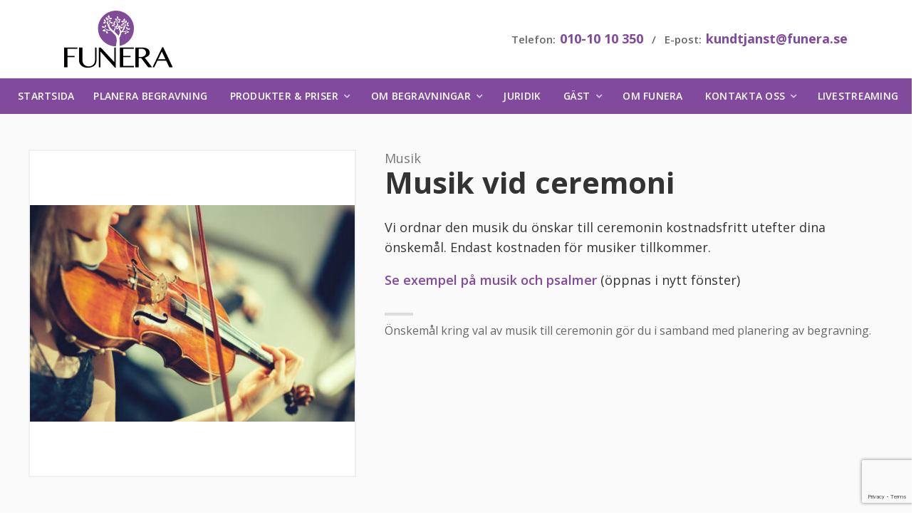

--- FILE ---
content_type: text/html; charset=UTF-8
request_url: https://funera.se/produkt/musik/
body_size: 10991
content:
<!doctype html>
<html class="no-js" lang="sv-SE">
	<head>
		<meta charset="UTF-8">
		<meta name="viewport" content="width=device-width, initial-scale=1, user-scalable=0">

		<!--[if lt IE 9]>
		<script src="https://html5shim.googlecode.com/svn/trunk/html5.js"></script>
		<![endif]-->

					<script>
				var currency_symbol = 'kr';
			</script>
		
		<meta name='robots' content='index, follow, max-image-preview:large, max-snippet:-1, max-video-preview:-1' />

	<!-- This site is optimized with the Yoast SEO plugin v20.4 - https://yoast.com/wordpress/plugins/seo/ -->
	<title>Musik vid ceremoni - Funera Begravningsbyrå</title>
	<meta name="description" content="Vi ordnar den musik du önskar till ceremonin kostnadsfritt utefter dina önskemål. Endast kostnaden för musiker tillkommer.  Se exempel på musik och psalmer (öppnas i nytt fönster)" />
	<link rel="canonical" href="https://funera.se/produkt/musik/" />
	<meta property="og:locale" content="sv_SE" />
	<meta property="og:type" content="article" />
	<meta property="og:title" content="Musik vid ceremoni - Funera Begravningsbyrå" />
	<meta property="og:description" content="Vi ordnar den musik du önskar till ceremonin kostnadsfritt utefter dina önskemål. Endast kostnaden för musiker tillkommer.  Se exempel på musik och psalmer (öppnas i nytt fönster)" />
	<meta property="og:url" content="https://funera.se/produkt/musik/" />
	<meta property="og:site_name" content="Funera Begravningsbyrå" />
	<meta property="article:publisher" content="https://www.facebook.com/funerabegravningar/" />
	<meta property="article:modified_time" content="2019-01-28T01:55:31+00:00" />
	<meta property="og:image" content="https://funera.se/wp-content/uploads/2016/06/musik.jpg" />
	<meta property="og:image:width" content="800" />
	<meta property="og:image:height" content="533" />
	<meta property="og:image:type" content="image/jpeg" />
	<script type="application/ld+json" class="yoast-schema-graph">{"@context":"https://schema.org","@graph":[{"@type":"WebPage","@id":"https://funera.se/produkt/musik/","url":"https://funera.se/produkt/musik/","name":"Musik vid ceremoni - Funera Begravningsbyrå","isPartOf":{"@id":"https://funera.se/#website"},"primaryImageOfPage":{"@id":"https://funera.se/produkt/musik/#primaryimage"},"image":{"@id":"https://funera.se/produkt/musik/#primaryimage"},"thumbnailUrl":"https://funera.se/wp-content/uploads/2016/06/musik.jpg","datePublished":"2016-06-09T10:07:15+00:00","dateModified":"2019-01-28T01:55:31+00:00","description":"Vi ordnar den musik du önskar till ceremonin kostnadsfritt utefter dina önskemål. Endast kostnaden för musiker tillkommer. Se exempel på musik och psalmer (öppnas i nytt fönster)","breadcrumb":{"@id":"https://funera.se/produkt/musik/#breadcrumb"},"inLanguage":"sv-SE","potentialAction":[{"@type":"ReadAction","target":["https://funera.se/produkt/musik/"]}]},{"@type":"ImageObject","inLanguage":"sv-SE","@id":"https://funera.se/produkt/musik/#primaryimage","url":"https://funera.se/wp-content/uploads/2016/06/musik.jpg","contentUrl":"https://funera.se/wp-content/uploads/2016/06/musik.jpg","width":800,"height":533},{"@type":"BreadcrumbList","@id":"https://funera.se/produkt/musik/#breadcrumb","itemListElement":[{"@type":"ListItem","position":1,"name":"Produkter &#038; priser","item":"https://funera.se/produkter/"},{"@type":"ListItem","position":2,"name":"Musik","item":"https://funera.se/produkter/musik/"},{"@type":"ListItem","position":3,"name":"Musik vid ceremoni"}]},{"@type":"WebSite","@id":"https://funera.se/#website","url":"https://funera.se/","name":"Funera Begravningsbyrå","description":"Begravningsbyrån på dina villkor","publisher":{"@id":"https://funera.se/#organization"},"potentialAction":[{"@type":"SearchAction","target":{"@type":"EntryPoint","urlTemplate":"https://funera.se/?s={search_term_string}"},"query-input":"required name=search_term_string"}],"inLanguage":"sv-SE"},{"@type":"Organization","@id":"https://funera.se/#organization","name":"Funera AB","url":"https://funera.se/","logo":{"@type":"ImageObject","inLanguage":"sv-SE","@id":"https://funera.se/#/schema/logo/image/","url":"https://funera.se/wp-content/uploads/2016/02/funera-logo.svg","contentUrl":"https://funera.se/wp-content/uploads/2016/02/funera-logo.svg","width":1,"height":1,"caption":"Funera AB"},"image":{"@id":"https://funera.se/#/schema/logo/image/"},"sameAs":["https://www.facebook.com/funerabegravningar/"]}]}</script>
	<!-- / Yoast SEO plugin. -->


<link rel='dns-prefetch' href='//www.googletagmanager.com' />
<link rel='dns-prefetch' href='//ajax.googleapis.com' />
<link rel='dns-prefetch' href='//use.fontawesome.com' />
<link rel='stylesheet' id='wp-block-library-css' href='https://funera.se/wp-includes/css/dist/block-library/style.min.css?ver=6.2.8' type='text/css' media='all' />
<link rel='stylesheet' id='wc-blocks-vendors-style-css' href='https://funera.se/wp-content/plugins/woocommerce/packages/woocommerce-blocks/build/wc-blocks-vendors-style.css?ver=9.6.6' type='text/css' media='all' />
<link rel='stylesheet' id='wc-blocks-style-css' href='https://funera.se/wp-content/plugins/woocommerce/packages/woocommerce-blocks/build/wc-blocks-style.css?ver=9.6.6' type='text/css' media='all' />
<link rel='stylesheet' id='classic-theme-styles-css' href='https://funera.se/wp-includes/css/classic-themes.min.css?ver=6.2.8' type='text/css' media='all' />
<style id='global-styles-inline-css' type='text/css'>
body{--wp--preset--color--black: #000000;--wp--preset--color--cyan-bluish-gray: #abb8c3;--wp--preset--color--white: #ffffff;--wp--preset--color--pale-pink: #f78da7;--wp--preset--color--vivid-red: #cf2e2e;--wp--preset--color--luminous-vivid-orange: #ff6900;--wp--preset--color--luminous-vivid-amber: #fcb900;--wp--preset--color--light-green-cyan: #7bdcb5;--wp--preset--color--vivid-green-cyan: #00d084;--wp--preset--color--pale-cyan-blue: #8ed1fc;--wp--preset--color--vivid-cyan-blue: #0693e3;--wp--preset--color--vivid-purple: #9b51e0;--wp--preset--gradient--vivid-cyan-blue-to-vivid-purple: linear-gradient(135deg,rgba(6,147,227,1) 0%,rgb(155,81,224) 100%);--wp--preset--gradient--light-green-cyan-to-vivid-green-cyan: linear-gradient(135deg,rgb(122,220,180) 0%,rgb(0,208,130) 100%);--wp--preset--gradient--luminous-vivid-amber-to-luminous-vivid-orange: linear-gradient(135deg,rgba(252,185,0,1) 0%,rgba(255,105,0,1) 100%);--wp--preset--gradient--luminous-vivid-orange-to-vivid-red: linear-gradient(135deg,rgba(255,105,0,1) 0%,rgb(207,46,46) 100%);--wp--preset--gradient--very-light-gray-to-cyan-bluish-gray: linear-gradient(135deg,rgb(238,238,238) 0%,rgb(169,184,195) 100%);--wp--preset--gradient--cool-to-warm-spectrum: linear-gradient(135deg,rgb(74,234,220) 0%,rgb(151,120,209) 20%,rgb(207,42,186) 40%,rgb(238,44,130) 60%,rgb(251,105,98) 80%,rgb(254,248,76) 100%);--wp--preset--gradient--blush-light-purple: linear-gradient(135deg,rgb(255,206,236) 0%,rgb(152,150,240) 100%);--wp--preset--gradient--blush-bordeaux: linear-gradient(135deg,rgb(254,205,165) 0%,rgb(254,45,45) 50%,rgb(107,0,62) 100%);--wp--preset--gradient--luminous-dusk: linear-gradient(135deg,rgb(255,203,112) 0%,rgb(199,81,192) 50%,rgb(65,88,208) 100%);--wp--preset--gradient--pale-ocean: linear-gradient(135deg,rgb(255,245,203) 0%,rgb(182,227,212) 50%,rgb(51,167,181) 100%);--wp--preset--gradient--electric-grass: linear-gradient(135deg,rgb(202,248,128) 0%,rgb(113,206,126) 100%);--wp--preset--gradient--midnight: linear-gradient(135deg,rgb(2,3,129) 0%,rgb(40,116,252) 100%);--wp--preset--duotone--dark-grayscale: url('#wp-duotone-dark-grayscale');--wp--preset--duotone--grayscale: url('#wp-duotone-grayscale');--wp--preset--duotone--purple-yellow: url('#wp-duotone-purple-yellow');--wp--preset--duotone--blue-red: url('#wp-duotone-blue-red');--wp--preset--duotone--midnight: url('#wp-duotone-midnight');--wp--preset--duotone--magenta-yellow: url('#wp-duotone-magenta-yellow');--wp--preset--duotone--purple-green: url('#wp-duotone-purple-green');--wp--preset--duotone--blue-orange: url('#wp-duotone-blue-orange');--wp--preset--font-size--small: 13px;--wp--preset--font-size--medium: 20px;--wp--preset--font-size--large: 36px;--wp--preset--font-size--x-large: 42px;--wp--preset--spacing--20: 0.44rem;--wp--preset--spacing--30: 0.67rem;--wp--preset--spacing--40: 1rem;--wp--preset--spacing--50: 1.5rem;--wp--preset--spacing--60: 2.25rem;--wp--preset--spacing--70: 3.38rem;--wp--preset--spacing--80: 5.06rem;--wp--preset--shadow--natural: 6px 6px 9px rgba(0, 0, 0, 0.2);--wp--preset--shadow--deep: 12px 12px 50px rgba(0, 0, 0, 0.4);--wp--preset--shadow--sharp: 6px 6px 0px rgba(0, 0, 0, 0.2);--wp--preset--shadow--outlined: 6px 6px 0px -3px rgba(255, 255, 255, 1), 6px 6px rgba(0, 0, 0, 1);--wp--preset--shadow--crisp: 6px 6px 0px rgba(0, 0, 0, 1);}:where(.is-layout-flex){gap: 0.5em;}body .is-layout-flow > .alignleft{float: left;margin-inline-start: 0;margin-inline-end: 2em;}body .is-layout-flow > .alignright{float: right;margin-inline-start: 2em;margin-inline-end: 0;}body .is-layout-flow > .aligncenter{margin-left: auto !important;margin-right: auto !important;}body .is-layout-constrained > .alignleft{float: left;margin-inline-start: 0;margin-inline-end: 2em;}body .is-layout-constrained > .alignright{float: right;margin-inline-start: 2em;margin-inline-end: 0;}body .is-layout-constrained > .aligncenter{margin-left: auto !important;margin-right: auto !important;}body .is-layout-constrained > :where(:not(.alignleft):not(.alignright):not(.alignfull)){max-width: var(--wp--style--global--content-size);margin-left: auto !important;margin-right: auto !important;}body .is-layout-constrained > .alignwide{max-width: var(--wp--style--global--wide-size);}body .is-layout-flex{display: flex;}body .is-layout-flex{flex-wrap: wrap;align-items: center;}body .is-layout-flex > *{margin: 0;}:where(.wp-block-columns.is-layout-flex){gap: 2em;}.has-black-color{color: var(--wp--preset--color--black) !important;}.has-cyan-bluish-gray-color{color: var(--wp--preset--color--cyan-bluish-gray) !important;}.has-white-color{color: var(--wp--preset--color--white) !important;}.has-pale-pink-color{color: var(--wp--preset--color--pale-pink) !important;}.has-vivid-red-color{color: var(--wp--preset--color--vivid-red) !important;}.has-luminous-vivid-orange-color{color: var(--wp--preset--color--luminous-vivid-orange) !important;}.has-luminous-vivid-amber-color{color: var(--wp--preset--color--luminous-vivid-amber) !important;}.has-light-green-cyan-color{color: var(--wp--preset--color--light-green-cyan) !important;}.has-vivid-green-cyan-color{color: var(--wp--preset--color--vivid-green-cyan) !important;}.has-pale-cyan-blue-color{color: var(--wp--preset--color--pale-cyan-blue) !important;}.has-vivid-cyan-blue-color{color: var(--wp--preset--color--vivid-cyan-blue) !important;}.has-vivid-purple-color{color: var(--wp--preset--color--vivid-purple) !important;}.has-black-background-color{background-color: var(--wp--preset--color--black) !important;}.has-cyan-bluish-gray-background-color{background-color: var(--wp--preset--color--cyan-bluish-gray) !important;}.has-white-background-color{background-color: var(--wp--preset--color--white) !important;}.has-pale-pink-background-color{background-color: var(--wp--preset--color--pale-pink) !important;}.has-vivid-red-background-color{background-color: var(--wp--preset--color--vivid-red) !important;}.has-luminous-vivid-orange-background-color{background-color: var(--wp--preset--color--luminous-vivid-orange) !important;}.has-luminous-vivid-amber-background-color{background-color: var(--wp--preset--color--luminous-vivid-amber) !important;}.has-light-green-cyan-background-color{background-color: var(--wp--preset--color--light-green-cyan) !important;}.has-vivid-green-cyan-background-color{background-color: var(--wp--preset--color--vivid-green-cyan) !important;}.has-pale-cyan-blue-background-color{background-color: var(--wp--preset--color--pale-cyan-blue) !important;}.has-vivid-cyan-blue-background-color{background-color: var(--wp--preset--color--vivid-cyan-blue) !important;}.has-vivid-purple-background-color{background-color: var(--wp--preset--color--vivid-purple) !important;}.has-black-border-color{border-color: var(--wp--preset--color--black) !important;}.has-cyan-bluish-gray-border-color{border-color: var(--wp--preset--color--cyan-bluish-gray) !important;}.has-white-border-color{border-color: var(--wp--preset--color--white) !important;}.has-pale-pink-border-color{border-color: var(--wp--preset--color--pale-pink) !important;}.has-vivid-red-border-color{border-color: var(--wp--preset--color--vivid-red) !important;}.has-luminous-vivid-orange-border-color{border-color: var(--wp--preset--color--luminous-vivid-orange) !important;}.has-luminous-vivid-amber-border-color{border-color: var(--wp--preset--color--luminous-vivid-amber) !important;}.has-light-green-cyan-border-color{border-color: var(--wp--preset--color--light-green-cyan) !important;}.has-vivid-green-cyan-border-color{border-color: var(--wp--preset--color--vivid-green-cyan) !important;}.has-pale-cyan-blue-border-color{border-color: var(--wp--preset--color--pale-cyan-blue) !important;}.has-vivid-cyan-blue-border-color{border-color: var(--wp--preset--color--vivid-cyan-blue) !important;}.has-vivid-purple-border-color{border-color: var(--wp--preset--color--vivid-purple) !important;}.has-vivid-cyan-blue-to-vivid-purple-gradient-background{background: var(--wp--preset--gradient--vivid-cyan-blue-to-vivid-purple) !important;}.has-light-green-cyan-to-vivid-green-cyan-gradient-background{background: var(--wp--preset--gradient--light-green-cyan-to-vivid-green-cyan) !important;}.has-luminous-vivid-amber-to-luminous-vivid-orange-gradient-background{background: var(--wp--preset--gradient--luminous-vivid-amber-to-luminous-vivid-orange) !important;}.has-luminous-vivid-orange-to-vivid-red-gradient-background{background: var(--wp--preset--gradient--luminous-vivid-orange-to-vivid-red) !important;}.has-very-light-gray-to-cyan-bluish-gray-gradient-background{background: var(--wp--preset--gradient--very-light-gray-to-cyan-bluish-gray) !important;}.has-cool-to-warm-spectrum-gradient-background{background: var(--wp--preset--gradient--cool-to-warm-spectrum) !important;}.has-blush-light-purple-gradient-background{background: var(--wp--preset--gradient--blush-light-purple) !important;}.has-blush-bordeaux-gradient-background{background: var(--wp--preset--gradient--blush-bordeaux) !important;}.has-luminous-dusk-gradient-background{background: var(--wp--preset--gradient--luminous-dusk) !important;}.has-pale-ocean-gradient-background{background: var(--wp--preset--gradient--pale-ocean) !important;}.has-electric-grass-gradient-background{background: var(--wp--preset--gradient--electric-grass) !important;}.has-midnight-gradient-background{background: var(--wp--preset--gradient--midnight) !important;}.has-small-font-size{font-size: var(--wp--preset--font-size--small) !important;}.has-medium-font-size{font-size: var(--wp--preset--font-size--medium) !important;}.has-large-font-size{font-size: var(--wp--preset--font-size--large) !important;}.has-x-large-font-size{font-size: var(--wp--preset--font-size--x-large) !important;}
.wp-block-navigation a:where(:not(.wp-element-button)){color: inherit;}
:where(.wp-block-columns.is-layout-flex){gap: 2em;}
.wp-block-pullquote{font-size: 1.5em;line-height: 1.6;}
</style>
<link rel='stylesheet' id='contact-form-7-css' href='https://funera.se/wp-content/plugins/contact-form-7/includes/css/styles.css?ver=5.7.7' type='text/css' media='all' />
<link rel='stylesheet' id='photoswipe-css' href='https://funera.se/wp-content/plugins/woocommerce/assets/css/photoswipe/photoswipe.min.css?ver=7.5.1' type='text/css' media='all' />
<link rel='stylesheet' id='photoswipe-default-skin-css' href='https://funera.se/wp-content/plugins/woocommerce/assets/css/photoswipe/default-skin/default-skin.min.css?ver=7.5.1' type='text/css' media='all' />
<style id='woocommerce-inline-inline-css' type='text/css'>
.woocommerce form .form-row .required { visibility: visible; }
</style>
<link rel='stylesheet' id='funera-main-css' href='https://funera.se/wp-content/themes/funera/css/main-funera.css?ver=2.27.4' type='text/css' media='all' />
<script type='text/javascript' id='google-analytics-opt-out-js-after'>
			var gaProperty = 'G-6E47C4M2KB';
			var disableStr = 'ga-disable-' + gaProperty;
			if ( document.cookie.indexOf( disableStr + '=true' ) > -1 ) {
				window[disableStr] = true;
			}
			function gaOptout() {
				document.cookie = disableStr + '=true; expires=Thu, 31 Dec 2099 23:59:59 UTC; path=/';
				window[disableStr] = true;
			}
</script>
<script type='text/javascript' src='https://www.googletagmanager.com/gtag/js?id=G-6E47C4M2KB' id='google-tag-manager-js'></script>
<script type='text/javascript' id='google-tag-manager-js-after'>
		window.dataLayer = window.dataLayer || [];
		function gtag(){dataLayer.push(arguments);}
		gtag('js', new Date());
		gtag('set', 'developer_id.dOGY3NW', true);

		gtag('config', 'G-6E47C4M2KB', {
			'allow_google_signals': true,
			'link_attribution': false,
			'anonymize_ip': true,
			'linker':{
				'domains': [],
				'allow_incoming': false,
			},
			'custom_map': {
				'dimension1': 'logged_in'
			},
			'logged_in': 'no'
		} );

		
		
</script>
<script type='text/javascript' src='https://funera.se/wp-content/themes/funera/js/vendor/jqShim.min.js?ver=6.2.8' id='jqShim-js'></script>
<link rel="https://api.w.org/" href="https://funera.se/wp-json/" /><link rel="alternate" type="application/json" href="https://funera.se/wp-json/wp/v2/product/10194" /><link rel="EditURI" type="application/rsd+xml" title="RSD" href="https://funera.se/xmlrpc.php?rsd" />
<link rel="wlwmanifest" type="application/wlwmanifest+xml" href="https://funera.se/wp-includes/wlwmanifest.xml" />
<meta name="generator" content="WordPress 6.2.8" />
<meta name="generator" content="WooCommerce 7.5.1" />
<link rel='shortlink' href='https://funera.se/?p=10194' />
<link rel="alternate" type="application/json+oembed" href="https://funera.se/wp-json/oembed/1.0/embed?url=https%3A%2F%2Ffunera.se%2Fprodukt%2Fmusik%2F" />
<link rel="alternate" type="text/xml+oembed" href="https://funera.se/wp-json/oembed/1.0/embed?url=https%3A%2F%2Ffunera.se%2Fprodukt%2Fmusik%2F&#038;format=xml" />

<!-- This website runs the Product Feed PRO for WooCommerce by AdTribes.io plugin - version 12.4.2 -->
<link rel="shortcut icon" href="https://funera.se/wp-content/themes/funera/img/favicons/funera/favicon.ico" type="image/x-icon"><link rel="icon" type="image/png" href="https://funera.se/wp-content/themes/funera/img/favicons/funera/favicon-32x32.png" sizes="32x32"><link rel="icon" type="image/png" href="https://funera.se/wp-content/themes/funera/img/favicons/funera/favicon-16x16.png" sizes="16x16"><link rel="apple-touch-icon" href="https://funera.se/wp-content/themes/funera/img/favicons/funera/apple-touch-icon.png"><!-- Google Tag Manager -->
<script>(function(w,d,s,l,i){w[l]=w[l]||[];w[l].push({'gtm.start':
new Date().getTime(),event:'gtm.js'});var f=d.getElementsByTagName(s)[0],
j=d.createElement(s),dl=l!='dataLayer'?'&l='+l:'';j.async=true;j.src=
'https://www.googletagmanager.com/gtm.js?id='+i+dl;f.parentNode.insertBefore(j,f);
})(window,document,'script','dataLayer','GTM-T845QX');</script>
<!-- End Google Tag Manager -->

<!--<script type="text/javascript">
   var __fs_conf = __fs_conf || [];
   __fs_conf.push(['setAdv',{'id': 'funera'}]);
</script>
<script type="text/javascript" src="//analytics.freespee.com/js/external/fs.js" async></script>-->

<!-- Facebook Pixel Code -->
<script>
!function(f,b,e,v,n,t,s){if(f.fbq)return;n=f.fbq=function(){n.callMethod?
n.callMethod.apply(n,arguments):n.queue.push(arguments)};if(!f._fbq)f._fbq=n;
n.push=n;n.loaded=!0;n.version='2.0';n.queue=[];t=b.createElement(e);t.async=!0;
t.src=v;s=b.getElementsByTagName(e)[0];s.parentNode.insertBefore(t,s)}(window,
document,'script','https://connect.facebook.net/en_US/fbevents.js');
fbq('init', '902307493171079'); // Insert your pixel ID here.
fbq('track', 'PageView');
</script>
<noscript><img height="1" width="1" style="display:none"
src="https://www.facebook.com/tr?id=902307493171079&ev=PageView&noscript=1"
/></noscript>
<!-- DO NOT MODIFY -->
<!-- End Facebook Pixel Code -->

<!-- Hotjar Tracking Code for https://www.funera.se -->
<script>
    (function(h,o,t,j,a,r){
        h.hj=h.hj||function(){(h.hj.q=h.hj.q||[]).push(arguments)};
        h._hjSettings={hjid:688351,hjsv:6};
        a=o.getElementsByTagName('head')[0];
        r=o.createElement('script');r.async=1;
        r.src=t+h._hjSettings.hjid+j+h._hjSettings.hjsv;
        a.appendChild(r);
    })(window,document,'https://static.hotjar.com/c/hotjar-','.js?sv=');
</script>

<!-- Google tag (gtag.js) -->
<script async src="https://www.googletagmanager.com/gtag/js?id=G-6E47C4M2KB"></script>
<script>
  window.dataLayer = window.dataLayer || [];
  function gtag(){dataLayer.push(arguments);}
  gtag('js', new Date());

  gtag('config', 'G-6E47C4M2KB');
</script>


<!-- Google Tag Manager (noscript) -->
<noscript><iframe src="https://www.googletagmanager.com/ns.html?id=GTM-T845QX"
height="0" width="0" style="display:none;visibility:hidden"></iframe></noscript>
<!-- End Google Tag Manager (noscript) -->

<!-- Google tag (gtag.js) -->
<script async src="https://www.googletagmanager.com/gtag/js?id=G-6E47C4M2KB"></script>
<script>
  window.dataLayer = window.dataLayer || [];
  function gtag(){dataLayer.push(arguments);}
  gtag('js', new Date());

  gtag('config', 'G-6E47C4M2KB');
</script>
<!-- Google Tag Manager -->
<script>(function(w,d,s,l,i){w[l]=w[l]||[];w[l].push({'gtm.start':
new Date().getTime(),event:'gtm.js'});var f=d.getElementsByTagName(s)[0],
j=d.createElement(s),dl=l!='dataLayer'?'&l='+l:'';j.async=true;j.src=
'https://www.googletagmanager.com/gtm.js?id='+i+dl;f.parentNode.insertBefore(j,f);
})(window,document,'script','dataLayer','GTM-T845QX');</script>
<!-- End Google Tag Manager -->


<!-- Google tag (gtag.js) -->
<script async src="https://www.googletagmanager.com/gtag/js?id=G-6E47C4M2KB"></script>
<script>
  window.dataLayer = window.dataLayer || [];
  function gtag(){dataLayer.push(arguments);}
  gtag('js', new Date());

  gtag('config', 'G-6E47C4M2KB');
</script>
<script>
		function createCookie(name,value,days) {
		    // Cookie setter function
		    if (days) {
		        var date = new Date();
		        date.setTime(date.getTime()+(days*24*60*60*1000));
		        var expires = "; expires="+date.toGMTString();
		    }
		    else var expires = "";
		    document.cookie = name+"="+value+expires+"; path=/";
		}

		// Generate and set ghostBlock cookie with expiry after 1 year i.e. 365 days
		createCookie("funeraGhostBlock", "true", 30);

		if(typeof ga === "function") {
			var dimensionValue = 'true';
			ga('set', 'dimension1', dimensionValue);
		}
	</script>	<noscript><style>.woocommerce-product-gallery{ opacity: 1 !important; }</style></noscript>
			<style type="text/css" id="wp-custom-css">
			
.section-default, .section-booking-info, .section-shop, .section-product-list, .section-related-products, .section-testimonials, .section-testimonials-list {
    background: #fafafa;
}

.section-bg-third,
.section-bg-main,
.shop-top {
	background: #814a9d;
}

.wpcf7-form,
.page-template-page_contact .sidebar .details {
	background: #fff;
}

.button,
.button-green,
input[type="submit"] {
	border-radius: 50px;
}

.hero.region-hero .content:before, .hero.region-hero .sidebar-opening-hours-group:before,
.hero .content-block,
.section-testimonials .testimonials .inner {
	border: 0px;
}

.hero {
	background-size: cover;
}

.hero:after {
	background: none;
}

#Norrbottens_län_2_,
#Jämtlands_län_2_{
	fill: #fff;
	stroke: #814a9d;
}

.front-hero .content-block,
.front-hero .content-block .inner > h1{
	text-shadow: none !important;
}

.mobileOnly { display: none; }
@media (max-width: 768px) {
  .mobileOnly { display: block; }
}
		</style>
			</head>
	<body class="product-template-default single single-product postid-10194 theme-funera woocommerce woocommerce-page woocommerce-no-js" style=" ">

		<!-- Google Tag Manager (noscript) -->
<noscript><iframe src="https://www.googletagmanager.com/ns.html?id=GTM-T845QX"
height="0" width="0" style="display:none;visibility:hidden"></iframe></noscript>
<!-- End Google Tag Manager (noscript) -->		
		<header id="header" class="header">

			<div class="container">
				<div class="logo">
					<a href="https://funera.se/">
													<img src="https://funera.se/wp-content/uploads/2017/09/funera-logo-2017.svg" alt="Funera Begravningsbyrå" width="" height="80">
											</a>
				</div>
				<div class="contact">
										<div class="details">
						Telefon: <span class="number"><a href="tel:0101010350" class="fs-dynamic-number">010-10 10 350</a></span> &nbsp; / &nbsp; 
						E-post: <span class="number"><a href="mailto:kundtjanst@funera.se">kundtjanst@funera.se</a></span>
					</div>
					<div id="go-to-checkout-buttons" class="button-group empty">
																							</div>
				</div>
			</div>

			<div class="main-navigation-container">
    <div id="main-navigation-toggle" class="main-navigation-toggle">Meny</div>
    <nav class="main-navigation">
        			<div class="action-buttons-container">
												<div class="action-button">
						<a href="https://funera.se/produkter/">
															<i class="icon fa fa-shopping-basket"></i>
														<span class="title">Priser & Produkter</span>
						</a>
					</div>
																<div class="action-button">
						<a href="https://funera.se/bokning-begravning/">
															<i class="icon fa fa-calendar"></i>
														<span class="title">Planera Begravning</span>
						</a>
					</div>
																<div class="action-button">
						<a href="https://funera.se/kontakta-oss/">
															<i class="icon fa fa-phone"></i>
														<span class="title">Kontakta oss</span>
						</a>
					</div>
									</div>
		<ul id="menu-huvudmeny" class="menu"><li class="menu-item "><a href="https://funera.se">Startsida</a></li><li id="menu-item-3279" class="menu-item menu-item-type-post_type menu-item-object-page menu-item-3279"><a href="https://funera.se/bokning-begravning/">Planera begravning</a><button class="toggle"></button></li>
<li id="menu-item-1705" class="menu-item menu-item-type-post_type menu-item-object-page menu-item-has-children current_page_parent menu-item-1705"><a href="https://funera.se/produkter/">Produkter &#038; priser</a><button class="toggle"></button>
<ul class="sub-menu">
	<li id="menu-item-15017" class="menu-item menu-item-type-post_type menu-item-object-page menu-item-15017"><a href="https://funera.se/begravningspaket/">Begravningspaket</a><button class="toggle"></button></li>
	<li id="menu-item-1809" class="menu-item menu-item-type-taxonomy menu-item-object-product_cat menu-item-1809"><a href="https://funera.se/produkter/kistor/">Kistor</a><button class="toggle"></button></li>
	<li id="menu-item-1810" class="menu-item menu-item-type-taxonomy menu-item-object-product_cat menu-item-1810"><a href="https://funera.se/produkter/urnor/">Urnor</a><button class="toggle"></button></li>
	<li id="menu-item-1808" class="menu-item menu-item-type-taxonomy menu-item-object-product_cat menu-item-1808"><a href="https://funera.se/produkter/gravstenar/">Gravstenar</a><button class="toggle"></button></li>
	<li id="menu-item-1807" class="menu-item menu-item-type-taxonomy menu-item-object-product_cat menu-item-1807"><a href="https://funera.se/produkter/begravningsblommor/">Begravningsblommor</a><button class="toggle"></button></li>
	<li id="menu-item-3358" class="menu-item menu-item-type-post_type menu-item-object-page menu-item-3358"><a href="https://funera.se/produkter/begravningsprogram/">Begravningsprogram</a><button class="toggle"></button></li>
	<li id="menu-item-6527" class="menu-item menu-item-type-post_type menu-item-object-page menu-item-6527"><a href="https://funera.se/produkter/dodsbostadning/">Städning av dödsbo</a><button class="toggle"></button></li>
	<li id="menu-item-3172" class="menu-item menu-item-type-post_type menu-item-object-page menu-item-3172"><a href="https://funera.se/produkter/dodsannons/">Dödsannons</a><button class="toggle"></button></li>
	<li id="menu-item-3878" class="menu-item menu-item-type-taxonomy menu-item-object-product_cat menu-item-3878"><a href="https://funera.se/produkter/ovriga-tjanster/">Övriga tjänster</a><button class="toggle"></button></li>
	<li id="menu-item-23791" class="menu-item menu-item-type-post_type menu-item-object-page menu-item-23791"><a href="https://funera.se/villkor/">Villkor och integritetspolicy</a><button class="toggle"></button></li>
</ul>
</li>
<li id="menu-item-3564" class="menu-item menu-item-type-post_type menu-item-object-page menu-item-has-children menu-item-3564"><a href="https://funera.se/om-begravningar/">Om begravningar</a><button class="toggle"></button>
<ul class="sub-menu">
	<li id="menu-item-3565" class="menu-item menu-item-type-post_type menu-item-object-page menu-item-3565"><a href="https://funera.se/om-begravningar/">Om begravningar</a><button class="toggle"></button></li>
	<li id="menu-item-4039" class="menu-item menu-item-type-post_type menu-item-object-page menu-item-4039"><a href="https://funera.se/borgerlig-begravning/">Borgerlig begravning</a><button class="toggle"></button></li>
	<li id="menu-item-23258" class="menu-item menu-item-type-post_type menu-item-object-page menu-item-23258"><a href="https://funera.se/urnbegravning-akt-med-urna/">Urnbegravning – Akt med urna</a><button class="toggle"></button></li>
	<li id="menu-item-1864" class="menu-item menu-item-type-post_type menu-item-object-page menu-item-1864"><a href="https://funera.se/vad-kostar-en-begravning/">Vad kostar en begravning?</a><button class="toggle"></button></li>
	<li id="menu-item-23793" class="menu-item menu-item-type-post_type menu-item-object-page menu-item-23793"><a href="https://funera.se/ont-om-pengar-i-dodsboet/">Ont om pengar i dödsboet?</a><button class="toggle"></button></li>
</ul>
</li>
<li id="menu-item-6476" class="menu-item menu-item-type-post_type menu-item-object-page menu-item-6476"><a href="https://funera.se/juridik/">Juridik</a><button class="toggle"></button></li>
<li id="menu-item-3096" class="menu-item menu-item-type-post_type menu-item-object-page menu-item-has-children menu-item-3096"><a href="https://funera.se/anmalan/">Gäst</a><button class="toggle"></button>
<ul class="sub-menu">
	<li id="menu-item-20978" class="menu-item menu-item-type-post_type menu-item-object-page menu-item-20978"><a href="https://funera.se/produkter/begravningsblommor/skicka-begravningsblommor/">Skicka begravningsblommor</a><button class="toggle"></button></li>
	<li id="menu-item-3097" class="menu-item menu-item-type-post_type menu-item-object-page menu-item-3097"><a href="https://funera.se/anmalan/till-begravning/">Anmälan till begravning</a><button class="toggle"></button></li>
	<li id="menu-item-3098" class="menu-item menu-item-type-post_type menu-item-object-page menu-item-3098"><a href="https://funera.se/anmalan/till-minnesstund/">Anmälan till minnesstund</a><button class="toggle"></button></li>
	<li id="menu-item-14162" class="menu-item menu-item-type-post_type menu-item-object-page menu-item-14162"><a href="https://funera.se/minnesgava-till-begravning/">Minnesgåva till begravning</a><button class="toggle"></button></li>
</ul>
</li>
<li id="menu-item-1613" class="menu-item menu-item-type-post_type menu-item-object-page menu-item-1613"><a href="https://funera.se/om-funera/">Om Funera</a><button class="toggle"></button></li>
<li id="menu-item-1622" class="menu-item menu-item-type-post_type menu-item-object-page menu-item-has-children menu-item-1622"><a href="https://funera.se/kontakta-oss/">Kontakta oss</a><button class="toggle"></button>
<ul class="sub-menu">
	<li id="menu-item-1355" class="menu-item menu-item-type-post_type menu-item-object-page menu-item-1355"><a href="https://funera.se/vanliga-fragor/">Vanliga frågor</a><button class="toggle"></button></li>
	<li id="menu-item-1984" class="menu-item menu-item-type-post_type menu-item-object-page menu-item-1984"><a href="https://funera.se/kontakta-oss/">Kontaktuppgifter</a><button class="toggle"></button></li>
</ul>
</li>
<li id="menu-item-20802" class="menu-item menu-item-type-post_type menu-item-object-page menu-item-20802"><a href="https://funera.se/livestreaming/">Livestreaming</a><button class="toggle"></button></li>
</ul>
        <div id="main-navigation-cart-buttons" class="action-buttons-container">
                                </div>

        <div class="main-navigation-phone">
            <div class="title">Kundtjänst</div>
            <div class="phone"><a href="tel:01010103500101010350"><a href="tel:0101010350" class="fs-dynamic-number">010-10 10 350</a></a></div>
                    </div>
    </nav>
</div>
								<div class="shop-top empty-cart">
		<div class="container-medium">

			<div class="top-left">
									<div class="breadcrumbs">
						<span><span><a href="https://funera.se/produkter/">Produkter &#038; priser</a></span> / <span><a href="https://funera.se/produkter/musik/">Musik</a></span> / <span class="breadcrumb_last" aria-current="page"><strong>Musik vid ceremoni</strong></span></span>					</div>
							</div>

			<div class="top-right cart-info">
								
				<span class="contact">
					<i class="fa fa-phone fa-fw"></i>
					<a href="tel:0101010350" class="fs-dynamic-number">010-10 10 350</a>				</span>

				
				<span id="breadcrumb-cart-buttons">
														</span>
			</div>
		</div>
	</div>
			
			
		</header>

		<div role="main" id="main">

	
	<section class="section-shop section-single-product">
		<div class="container-medium">
			<div class="product-container">
									
<div class="woocommerce-notices-wrapper"></div>
<div id="product-10194" class="post-10194 product type-product status-publish has-post-thumbnail product_cat-musik states-blekinge-lan states-dalarnas-lan states-gavleborgs-lan states-hallands-lan states-jamtlands-lan states-jonkopings-lan states-kalmar-lan states-kronobergs-lan states-norrbottens-lan states-skane-lan states-stockholms-lan states-sodermanlands-lan states-uppsala-lan states-varmlands-lan states-vastmanlands-lan states-vastra-gotalands-lan states-orebro-lan states-ostergotlands-lan first instock taxable shipping-taxable purchasable product-type-simple">

	<div class="woocommerce-product-gallery woocommerce-product-gallery--with-images woocommerce-product-gallery--columns-4 images" data-columns="4" style="opacity: 0; transition: opacity .25s ease-in-out;">
	<figure class="woocommerce-product-gallery__wrapper">
		<div class="product-image">
			<div data-thumb="https://funera.se/wp-content/uploads/2016/06/musik-70x70.jpg" class="woocommerce-product-gallery__image"><a href="https://funera.se/wp-content/uploads/2016/06/musik.jpg"><img width="540" height="360" src="[data-uri]" class="attachment-shop_single size-shop_single lazyload wp-post-image" alt="" decoding="async" title="Musik - Fiol" data-caption="" data-src="https://funera.se/wp-content/uploads/2016/06/musik-540x360.jpg" data-large_image="https://funera.se/wp-content/uploads/2016/06/musik.jpg" data-large_image_width="800" data-large_image_height="533" sizes="(max-width: 540px) 100vw, 540px" data-srcset="https://funera.se/wp-content/uploads/2016/06/musik-540x360.jpg 540w, https://funera.se/wp-content/uploads/2016/06/musik-340x227.jpg 340w, https://funera.se/wp-content/uploads/2016/06/musik.jpg 800w, https://funera.se/wp-content/uploads/2016/06/musik-340x227@2x.jpg 680w" /></a></div>		</div>
			</figure>
</div>

	<div class="summary entry-summary">

			<div class="product-category">
					<a href="https://funera.se/produkter/musik/" rel="tag">Musik</a>			</div>
	<h1 class="product_title entry-title">Musik vid ceremoni</h1>
<div class="description" itemprop="description">
	<p>Vi ordnar den musik du önskar till ceremonin kostnadsfritt utefter dina önskemål. Endast kostnaden för musiker tillkommer.</p>
<p><a href="https://funera.se/musik/">Se exempel på musik och psalmer</a> (öppnas i nytt fönster)</p>
</div>
<div class="add-to-cart-info"><p>Önskemål kring val av musik till ceremonin gör du i samband med planering av begravning.</p>
</div>
	</div><!-- .summary -->

	
</div><!-- #product-10194 -->

							</div>
		</div>
	</section>

	 

		
		</div>

		
		<footer id="footer">

																<div class="breadcrumbs">
						<div class="container-medium">
							<span><span><a href="https://funera.se/produkter/">Produkter &#038; priser</a></span> / <span><a href="https://funera.se/produkter/musik/">Musik</a></span> / <span class="breadcrumb_last" aria-current="page"><strong>Musik vid ceremoni</strong></span></span>						</div>
					</div>
							
			<div class="container-medium inner">

									<div class="row">
						<div class="col-md-6 footer-content">
							<div class="site-name">Funera Begravningsbyrå</div>
							<div class="site-description">Begravningsbyrån på dina villkor</div>
						</div>
						<div class="col-md-6 footer-navigation">
							<ul id="menu-footer" class="menu"><li id="menu-item-3455" class="menu-item menu-item-type-post_type menu-item-object-page menu-item-3455"><a href="https://funera.se/villkor/">Villkor och integritetspolicy</a></li>
</ul>						</div>
					</div>
				
									<div class="footer-contact">
													<div class="item item-phone">
								<div class="label">Telefon:</div>
								<div class="value" itemprop="telephone"><a href="tel:0101010350" class="fs-dynamic-number">010-10 10 350</a></div>
							</div>
																			<div class="item item-email">
								<div class="label">E-post:</div>
								<div class="value" itemprop="email"><a href="mailto:kundtjanst@funera.se">kundtjanst@funera.se</a></div>
							</div>
																	</div>
				
			</div>

			
		</footer>

		<script src="https://ajax.googleapis.com/ajax/libs/webfont/1.6.26/webfont.js"></script>
	<script>
	WebFont.load({
		google: { families: ['Open+Sans:300italic,400italic,600italic,700italic,400,300,600,700'] }
	});
	</script><script type="application/ld+json">{"@context":"https:\/\/schema.org\/","@type":"Product","@id":"https:\/\/funera.se\/produkt\/musik\/#product","name":"Musik vid ceremoni","url":"https:\/\/funera.se\/produkt\/musik\/","description":"Vi ordnar den musik du \u00f6nskar till ceremonin kostnadsfritt utefter dina \u00f6nskem\u00e5l.\u00a0Endast kostnaden f\u00f6r musiker tillkommer.\r\n\r\nSe exempel p\u00e5 musik och psalmer (\u00f6ppnas i nytt f\u00f6nster)","image":"https:\/\/funera.se\/wp-content\/uploads\/2016\/06\/musik.jpg","sku":"3810","offers":[{"@type":"Offer","price":"0","priceValidUntil":"2027-12-31","priceSpecification":{"price":"0","priceCurrency":"SEK","valueAddedTaxIncluded":"true"},"priceCurrency":"SEK","availability":"http:\/\/schema.org\/InStock","url":"https:\/\/funera.se\/produkt\/musik\/","seller":{"@type":"Organization","name":"Funera Begravningsbyr\u00e5","url":"https:\/\/funera.se"}}]}</script>
<div class="pswp" tabindex="-1" role="dialog" aria-hidden="true">
	<div class="pswp__bg"></div>
	<div class="pswp__scroll-wrap">
		<div class="pswp__container">
			<div class="pswp__item"></div>
			<div class="pswp__item"></div>
			<div class="pswp__item"></div>
		</div>
		<div class="pswp__ui pswp__ui--hidden">
			<div class="pswp__top-bar">
				<div class="pswp__counter"></div>
				<button class="pswp__button pswp__button--close" aria-label="Stäng (Esc)"></button>
				<button class="pswp__button pswp__button--share" aria-label="Dela"></button>
				<button class="pswp__button pswp__button--fs" aria-label="Växla fullskärm till/från"></button>
				<button class="pswp__button pswp__button--zoom" aria-label="Zooma in/ut"></button>
				<div class="pswp__preloader">
					<div class="pswp__preloader__icn">
						<div class="pswp__preloader__cut">
							<div class="pswp__preloader__donut"></div>
						</div>
					</div>
				</div>
			</div>
			<div class="pswp__share-modal pswp__share-modal--hidden pswp__single-tap">
				<div class="pswp__share-tooltip"></div>
			</div>
			<button class="pswp__button pswp__button--arrow--left" aria-label="Föregående (vänsterpil)"></button>
			<button class="pswp__button pswp__button--arrow--right" aria-label="Nästa (högerpil)"></button>
			<div class="pswp__caption">
				<div class="pswp__caption__center"></div>
			</div>
		</div>
	</div>
</div>
	<script type="text/javascript">
		(function () {
			var c = document.body.className;
			c = c.replace(/woocommerce-no-js/, 'woocommerce-js');
			document.body.className = c;
		})();
	</script>
	<script type='text/javascript' src='https://funera.se/wp-content/plugins/contact-form-7/includes/swv/js/index.js?ver=5.7.7' id='swv-js'></script>
<script type='text/javascript' id='contact-form-7-js-extra'>
/* <![CDATA[ */
var wpcf7 = {"api":{"root":"https:\/\/funera.se\/wp-json\/","namespace":"contact-form-7\/v1"}};
/* ]]> */
</script>
<script type='text/javascript' src='https://funera.se/wp-content/plugins/contact-form-7/includes/js/index.js?ver=5.7.7' id='contact-form-7-js'></script>
<script type='text/javascript' src='//ajax.googleapis.com/ajax/libs/jquery/1.12.4/jquery.min.js?ver=1.12.4' id='jquery-js'></script>
<script type='text/javascript' src='https://funera.se/wp-content/plugins/funera-wc-search-and-filter/public/js/funera-wc-search-and-filter-public.js?ver=1.0.4' id='funera-wc-search-and-filter-js'></script>
<script type='text/javascript' src='https://funera.se/wp-content/plugins/woocommerce/assets/js/jquery-blockui/jquery.blockUI.min.js?ver=2.7.0-wc.7.5.1' id='jquery-blockui-js'></script>
<script type='text/javascript' id='wc-add-to-cart-js-extra'>
/* <![CDATA[ */
var wc_add_to_cart_params = {"ajax_url":"\/wp-admin\/admin-ajax.php","wc_ajax_url":"\/?wc-ajax=%%endpoint%%","i18n_view_cart":"Visa varukorg","cart_url":"https:\/\/funera.se\/varukorg\/","is_cart":"","cart_redirect_after_add":"no"};
/* ]]> */
</script>
<script type='text/javascript' src='https://funera.se/wp-content/plugins/woocommerce/assets/js/frontend/add-to-cart.min.js?ver=7.5.1' id='wc-add-to-cart-js'></script>
<script type='text/javascript' src='https://funera.se/wp-content/plugins/woocommerce/assets/js/photoswipe/photoswipe.min.js?ver=4.1.1-wc.7.5.1' id='photoswipe-js'></script>
<script type='text/javascript' src='https://funera.se/wp-content/plugins/woocommerce/assets/js/photoswipe/photoswipe-ui-default.min.js?ver=4.1.1-wc.7.5.1' id='photoswipe-ui-default-js'></script>
<script type='text/javascript' id='wc-single-product-js-extra'>
/* <![CDATA[ */
var wc_single_product_params = {"i18n_required_rating_text":"V\u00e4lj ett betyg","review_rating_required":"yes","flexslider":{"rtl":false,"animation":"slide","smoothHeight":true,"directionNav":false,"controlNav":"thumbnails","slideshow":false,"animationSpeed":500,"animationLoop":false,"allowOneSlide":false},"zoom_enabled":"","zoom_options":[],"photoswipe_enabled":"1","photoswipe_options":{"shareEl":false,"closeOnScroll":false,"history":false,"hideAnimationDuration":0,"showAnimationDuration":0},"flexslider_enabled":""};
/* ]]> */
</script>
<script type='text/javascript' src='https://funera.se/wp-content/plugins/woocommerce/assets/js/frontend/single-product.min.js?ver=7.5.1' id='wc-single-product-js'></script>
<script type='text/javascript' src='https://funera.se/wp-content/plugins/woocommerce/assets/js/js-cookie/js.cookie.min.js?ver=2.1.4-wc.7.5.1' id='js-cookie-js'></script>
<script type='text/javascript' id='woocommerce-js-extra'>
/* <![CDATA[ */
var woocommerce_params = {"ajax_url":"\/wp-admin\/admin-ajax.php","wc_ajax_url":"\/?wc-ajax=%%endpoint%%"};
/* ]]> */
</script>
<script type='text/javascript' src='https://funera.se/wp-content/plugins/woocommerce/assets/js/frontend/woocommerce.min.js?ver=7.5.1' id='woocommerce-js'></script>
<script type='text/javascript' id='wc-cart-fragments-js-extra'>
/* <![CDATA[ */
var wc_cart_fragments_params = {"ajax_url":"\/wp-admin\/admin-ajax.php","wc_ajax_url":"\/?wc-ajax=%%endpoint%%","cart_hash_key":"wc_cart_hash_d852ddeea57cb0e4bc4d72a3bab90daf","fragment_name":"wc_fragments_d852ddeea57cb0e4bc4d72a3bab90daf","request_timeout":"5000"};
/* ]]> */
</script>
<script type='text/javascript' async="async" src='https://funera.se/wp-content/plugins/woocommerce/assets/js/frontend/cart-fragments.min.js?ver=7.5.1' id='wc-cart-fragments-js'></script>
<script type='text/javascript' async="async" src='//use.fontawesome.com/1152c8f748.js?ver=6.2.8' id='font-awesome-js'></script>
<script type='text/javascript' src='https://funera.se/wp-content/themes/funera/js/vendor/jquery-scrolltofixed-min.js?ver=1.0.8' id='scrolltofixed-js'></script>
<script type='text/javascript' src='https://funera.se/wp-content/plugins/woocommerce/assets/js/flexslider/jquery.flexslider.min.js?ver=2.7.2-wc.7.5.1' id='flexslider-js'></script>
<script type='text/javascript' async="async" src='https://funera.se/wp-content/themes/funera/js/vendor/doubletaptogo.min.js?ver=3.0.1' id='doubletaptogo-js'></script>
<script type='text/javascript' src='https://funera.se/wp-content/themes/funera/js/vendor/jquery.placeholder.min.js?ver=2.3.1' id='placeholder-js'></script>
<script type='text/javascript' async="async" src='https://funera.se/wp-content/themes/funera/js/vendor/lazysizes.min.js?ver=3.0.0-rc4' id='lazysizes-js'></script>
<script type='text/javascript' src='https://funera.se/wp-content/themes/funera/js/vendor/jquery.scrollNav.min.js?ver=2.6.0' id='scrollnav-js'></script>
<script type='text/javascript' src='https://funera.se/wp-content/themes/funera/js/vendor/print.min.js?ver=1.0.18' id='printjs-js'></script>
<script type='text/javascript' src='https://funera.se/wp-content/themes/funera/js/main.js?ver=2.27.4' id='main-js'></script>
<script type='text/javascript' src='https://funera.se/wp-includes/js/dist/vendor/wp-polyfill-inert.min.js?ver=3.1.2' id='wp-polyfill-inert-js'></script>
<script type='text/javascript' src='https://funera.se/wp-includes/js/dist/vendor/regenerator-runtime.min.js?ver=0.13.11' id='regenerator-runtime-js'></script>
<script type='text/javascript' src='https://funera.se/wp-includes/js/dist/vendor/wp-polyfill.min.js?ver=3.15.0' id='wp-polyfill-js'></script>
<script type='text/javascript' src='https://funera.se/wp-includes/js/dist/hooks.min.js?ver=4169d3cf8e8d95a3d6d5' id='wp-hooks-js'></script>
<script type='text/javascript' src='https://funera.se/wp-includes/js/dist/i18n.min.js?ver=9e794f35a71bb98672ae' id='wp-i18n-js'></script>
<script type='text/javascript' id='wp-i18n-js-after'>
wp.i18n.setLocaleData( { 'text direction\u0004ltr': [ 'ltr' ] } );
</script>
<script type='text/javascript' src='https://funera.se/wp-content/plugins/woocommerce-google-analytics-integration/assets/js/build/actions.js?ver=2e50f7862892acedba0f' id='woocommerce-google-analytics-integration-actions-js'></script>
<script type='text/javascript' src='https://www.google.com/recaptcha/api.js?render=6LfedAAnAAAAAOSTiZKxtsxhwmiB_WlMNOpH_YzK&#038;ver=3.0' id='google-recaptcha-js'></script>
<script type='text/javascript' id='wpcf7-recaptcha-js-extra'>
/* <![CDATA[ */
var wpcf7_recaptcha = {"sitekey":"6LfedAAnAAAAAOSTiZKxtsxhwmiB_WlMNOpH_YzK","actions":{"homepage":"homepage","contactform":"contactform"}};
/* ]]> */
</script>
<script type='text/javascript' src='https://funera.se/wp-content/plugins/contact-form-7/modules/recaptcha/index.js?ver=5.7.7' id='wpcf7-recaptcha-js'></script>

	</body>
</html>


--- FILE ---
content_type: text/html; charset=utf-8
request_url: https://www.google.com/recaptcha/api2/anchor?ar=1&k=6LfedAAnAAAAAOSTiZKxtsxhwmiB_WlMNOpH_YzK&co=aHR0cHM6Ly9mdW5lcmEuc2U6NDQz&hl=en&v=PoyoqOPhxBO7pBk68S4YbpHZ&size=invisible&anchor-ms=20000&execute-ms=30000&cb=7mm61nga48i7
body_size: 48733
content:
<!DOCTYPE HTML><html dir="ltr" lang="en"><head><meta http-equiv="Content-Type" content="text/html; charset=UTF-8">
<meta http-equiv="X-UA-Compatible" content="IE=edge">
<title>reCAPTCHA</title>
<style type="text/css">
/* cyrillic-ext */
@font-face {
  font-family: 'Roboto';
  font-style: normal;
  font-weight: 400;
  font-stretch: 100%;
  src: url(//fonts.gstatic.com/s/roboto/v48/KFO7CnqEu92Fr1ME7kSn66aGLdTylUAMa3GUBHMdazTgWw.woff2) format('woff2');
  unicode-range: U+0460-052F, U+1C80-1C8A, U+20B4, U+2DE0-2DFF, U+A640-A69F, U+FE2E-FE2F;
}
/* cyrillic */
@font-face {
  font-family: 'Roboto';
  font-style: normal;
  font-weight: 400;
  font-stretch: 100%;
  src: url(//fonts.gstatic.com/s/roboto/v48/KFO7CnqEu92Fr1ME7kSn66aGLdTylUAMa3iUBHMdazTgWw.woff2) format('woff2');
  unicode-range: U+0301, U+0400-045F, U+0490-0491, U+04B0-04B1, U+2116;
}
/* greek-ext */
@font-face {
  font-family: 'Roboto';
  font-style: normal;
  font-weight: 400;
  font-stretch: 100%;
  src: url(//fonts.gstatic.com/s/roboto/v48/KFO7CnqEu92Fr1ME7kSn66aGLdTylUAMa3CUBHMdazTgWw.woff2) format('woff2');
  unicode-range: U+1F00-1FFF;
}
/* greek */
@font-face {
  font-family: 'Roboto';
  font-style: normal;
  font-weight: 400;
  font-stretch: 100%;
  src: url(//fonts.gstatic.com/s/roboto/v48/KFO7CnqEu92Fr1ME7kSn66aGLdTylUAMa3-UBHMdazTgWw.woff2) format('woff2');
  unicode-range: U+0370-0377, U+037A-037F, U+0384-038A, U+038C, U+038E-03A1, U+03A3-03FF;
}
/* math */
@font-face {
  font-family: 'Roboto';
  font-style: normal;
  font-weight: 400;
  font-stretch: 100%;
  src: url(//fonts.gstatic.com/s/roboto/v48/KFO7CnqEu92Fr1ME7kSn66aGLdTylUAMawCUBHMdazTgWw.woff2) format('woff2');
  unicode-range: U+0302-0303, U+0305, U+0307-0308, U+0310, U+0312, U+0315, U+031A, U+0326-0327, U+032C, U+032F-0330, U+0332-0333, U+0338, U+033A, U+0346, U+034D, U+0391-03A1, U+03A3-03A9, U+03B1-03C9, U+03D1, U+03D5-03D6, U+03F0-03F1, U+03F4-03F5, U+2016-2017, U+2034-2038, U+203C, U+2040, U+2043, U+2047, U+2050, U+2057, U+205F, U+2070-2071, U+2074-208E, U+2090-209C, U+20D0-20DC, U+20E1, U+20E5-20EF, U+2100-2112, U+2114-2115, U+2117-2121, U+2123-214F, U+2190, U+2192, U+2194-21AE, U+21B0-21E5, U+21F1-21F2, U+21F4-2211, U+2213-2214, U+2216-22FF, U+2308-230B, U+2310, U+2319, U+231C-2321, U+2336-237A, U+237C, U+2395, U+239B-23B7, U+23D0, U+23DC-23E1, U+2474-2475, U+25AF, U+25B3, U+25B7, U+25BD, U+25C1, U+25CA, U+25CC, U+25FB, U+266D-266F, U+27C0-27FF, U+2900-2AFF, U+2B0E-2B11, U+2B30-2B4C, U+2BFE, U+3030, U+FF5B, U+FF5D, U+1D400-1D7FF, U+1EE00-1EEFF;
}
/* symbols */
@font-face {
  font-family: 'Roboto';
  font-style: normal;
  font-weight: 400;
  font-stretch: 100%;
  src: url(//fonts.gstatic.com/s/roboto/v48/KFO7CnqEu92Fr1ME7kSn66aGLdTylUAMaxKUBHMdazTgWw.woff2) format('woff2');
  unicode-range: U+0001-000C, U+000E-001F, U+007F-009F, U+20DD-20E0, U+20E2-20E4, U+2150-218F, U+2190, U+2192, U+2194-2199, U+21AF, U+21E6-21F0, U+21F3, U+2218-2219, U+2299, U+22C4-22C6, U+2300-243F, U+2440-244A, U+2460-24FF, U+25A0-27BF, U+2800-28FF, U+2921-2922, U+2981, U+29BF, U+29EB, U+2B00-2BFF, U+4DC0-4DFF, U+FFF9-FFFB, U+10140-1018E, U+10190-1019C, U+101A0, U+101D0-101FD, U+102E0-102FB, U+10E60-10E7E, U+1D2C0-1D2D3, U+1D2E0-1D37F, U+1F000-1F0FF, U+1F100-1F1AD, U+1F1E6-1F1FF, U+1F30D-1F30F, U+1F315, U+1F31C, U+1F31E, U+1F320-1F32C, U+1F336, U+1F378, U+1F37D, U+1F382, U+1F393-1F39F, U+1F3A7-1F3A8, U+1F3AC-1F3AF, U+1F3C2, U+1F3C4-1F3C6, U+1F3CA-1F3CE, U+1F3D4-1F3E0, U+1F3ED, U+1F3F1-1F3F3, U+1F3F5-1F3F7, U+1F408, U+1F415, U+1F41F, U+1F426, U+1F43F, U+1F441-1F442, U+1F444, U+1F446-1F449, U+1F44C-1F44E, U+1F453, U+1F46A, U+1F47D, U+1F4A3, U+1F4B0, U+1F4B3, U+1F4B9, U+1F4BB, U+1F4BF, U+1F4C8-1F4CB, U+1F4D6, U+1F4DA, U+1F4DF, U+1F4E3-1F4E6, U+1F4EA-1F4ED, U+1F4F7, U+1F4F9-1F4FB, U+1F4FD-1F4FE, U+1F503, U+1F507-1F50B, U+1F50D, U+1F512-1F513, U+1F53E-1F54A, U+1F54F-1F5FA, U+1F610, U+1F650-1F67F, U+1F687, U+1F68D, U+1F691, U+1F694, U+1F698, U+1F6AD, U+1F6B2, U+1F6B9-1F6BA, U+1F6BC, U+1F6C6-1F6CF, U+1F6D3-1F6D7, U+1F6E0-1F6EA, U+1F6F0-1F6F3, U+1F6F7-1F6FC, U+1F700-1F7FF, U+1F800-1F80B, U+1F810-1F847, U+1F850-1F859, U+1F860-1F887, U+1F890-1F8AD, U+1F8B0-1F8BB, U+1F8C0-1F8C1, U+1F900-1F90B, U+1F93B, U+1F946, U+1F984, U+1F996, U+1F9E9, U+1FA00-1FA6F, U+1FA70-1FA7C, U+1FA80-1FA89, U+1FA8F-1FAC6, U+1FACE-1FADC, U+1FADF-1FAE9, U+1FAF0-1FAF8, U+1FB00-1FBFF;
}
/* vietnamese */
@font-face {
  font-family: 'Roboto';
  font-style: normal;
  font-weight: 400;
  font-stretch: 100%;
  src: url(//fonts.gstatic.com/s/roboto/v48/KFO7CnqEu92Fr1ME7kSn66aGLdTylUAMa3OUBHMdazTgWw.woff2) format('woff2');
  unicode-range: U+0102-0103, U+0110-0111, U+0128-0129, U+0168-0169, U+01A0-01A1, U+01AF-01B0, U+0300-0301, U+0303-0304, U+0308-0309, U+0323, U+0329, U+1EA0-1EF9, U+20AB;
}
/* latin-ext */
@font-face {
  font-family: 'Roboto';
  font-style: normal;
  font-weight: 400;
  font-stretch: 100%;
  src: url(//fonts.gstatic.com/s/roboto/v48/KFO7CnqEu92Fr1ME7kSn66aGLdTylUAMa3KUBHMdazTgWw.woff2) format('woff2');
  unicode-range: U+0100-02BA, U+02BD-02C5, U+02C7-02CC, U+02CE-02D7, U+02DD-02FF, U+0304, U+0308, U+0329, U+1D00-1DBF, U+1E00-1E9F, U+1EF2-1EFF, U+2020, U+20A0-20AB, U+20AD-20C0, U+2113, U+2C60-2C7F, U+A720-A7FF;
}
/* latin */
@font-face {
  font-family: 'Roboto';
  font-style: normal;
  font-weight: 400;
  font-stretch: 100%;
  src: url(//fonts.gstatic.com/s/roboto/v48/KFO7CnqEu92Fr1ME7kSn66aGLdTylUAMa3yUBHMdazQ.woff2) format('woff2');
  unicode-range: U+0000-00FF, U+0131, U+0152-0153, U+02BB-02BC, U+02C6, U+02DA, U+02DC, U+0304, U+0308, U+0329, U+2000-206F, U+20AC, U+2122, U+2191, U+2193, U+2212, U+2215, U+FEFF, U+FFFD;
}
/* cyrillic-ext */
@font-face {
  font-family: 'Roboto';
  font-style: normal;
  font-weight: 500;
  font-stretch: 100%;
  src: url(//fonts.gstatic.com/s/roboto/v48/KFO7CnqEu92Fr1ME7kSn66aGLdTylUAMa3GUBHMdazTgWw.woff2) format('woff2');
  unicode-range: U+0460-052F, U+1C80-1C8A, U+20B4, U+2DE0-2DFF, U+A640-A69F, U+FE2E-FE2F;
}
/* cyrillic */
@font-face {
  font-family: 'Roboto';
  font-style: normal;
  font-weight: 500;
  font-stretch: 100%;
  src: url(//fonts.gstatic.com/s/roboto/v48/KFO7CnqEu92Fr1ME7kSn66aGLdTylUAMa3iUBHMdazTgWw.woff2) format('woff2');
  unicode-range: U+0301, U+0400-045F, U+0490-0491, U+04B0-04B1, U+2116;
}
/* greek-ext */
@font-face {
  font-family: 'Roboto';
  font-style: normal;
  font-weight: 500;
  font-stretch: 100%;
  src: url(//fonts.gstatic.com/s/roboto/v48/KFO7CnqEu92Fr1ME7kSn66aGLdTylUAMa3CUBHMdazTgWw.woff2) format('woff2');
  unicode-range: U+1F00-1FFF;
}
/* greek */
@font-face {
  font-family: 'Roboto';
  font-style: normal;
  font-weight: 500;
  font-stretch: 100%;
  src: url(//fonts.gstatic.com/s/roboto/v48/KFO7CnqEu92Fr1ME7kSn66aGLdTylUAMa3-UBHMdazTgWw.woff2) format('woff2');
  unicode-range: U+0370-0377, U+037A-037F, U+0384-038A, U+038C, U+038E-03A1, U+03A3-03FF;
}
/* math */
@font-face {
  font-family: 'Roboto';
  font-style: normal;
  font-weight: 500;
  font-stretch: 100%;
  src: url(//fonts.gstatic.com/s/roboto/v48/KFO7CnqEu92Fr1ME7kSn66aGLdTylUAMawCUBHMdazTgWw.woff2) format('woff2');
  unicode-range: U+0302-0303, U+0305, U+0307-0308, U+0310, U+0312, U+0315, U+031A, U+0326-0327, U+032C, U+032F-0330, U+0332-0333, U+0338, U+033A, U+0346, U+034D, U+0391-03A1, U+03A3-03A9, U+03B1-03C9, U+03D1, U+03D5-03D6, U+03F0-03F1, U+03F4-03F5, U+2016-2017, U+2034-2038, U+203C, U+2040, U+2043, U+2047, U+2050, U+2057, U+205F, U+2070-2071, U+2074-208E, U+2090-209C, U+20D0-20DC, U+20E1, U+20E5-20EF, U+2100-2112, U+2114-2115, U+2117-2121, U+2123-214F, U+2190, U+2192, U+2194-21AE, U+21B0-21E5, U+21F1-21F2, U+21F4-2211, U+2213-2214, U+2216-22FF, U+2308-230B, U+2310, U+2319, U+231C-2321, U+2336-237A, U+237C, U+2395, U+239B-23B7, U+23D0, U+23DC-23E1, U+2474-2475, U+25AF, U+25B3, U+25B7, U+25BD, U+25C1, U+25CA, U+25CC, U+25FB, U+266D-266F, U+27C0-27FF, U+2900-2AFF, U+2B0E-2B11, U+2B30-2B4C, U+2BFE, U+3030, U+FF5B, U+FF5D, U+1D400-1D7FF, U+1EE00-1EEFF;
}
/* symbols */
@font-face {
  font-family: 'Roboto';
  font-style: normal;
  font-weight: 500;
  font-stretch: 100%;
  src: url(//fonts.gstatic.com/s/roboto/v48/KFO7CnqEu92Fr1ME7kSn66aGLdTylUAMaxKUBHMdazTgWw.woff2) format('woff2');
  unicode-range: U+0001-000C, U+000E-001F, U+007F-009F, U+20DD-20E0, U+20E2-20E4, U+2150-218F, U+2190, U+2192, U+2194-2199, U+21AF, U+21E6-21F0, U+21F3, U+2218-2219, U+2299, U+22C4-22C6, U+2300-243F, U+2440-244A, U+2460-24FF, U+25A0-27BF, U+2800-28FF, U+2921-2922, U+2981, U+29BF, U+29EB, U+2B00-2BFF, U+4DC0-4DFF, U+FFF9-FFFB, U+10140-1018E, U+10190-1019C, U+101A0, U+101D0-101FD, U+102E0-102FB, U+10E60-10E7E, U+1D2C0-1D2D3, U+1D2E0-1D37F, U+1F000-1F0FF, U+1F100-1F1AD, U+1F1E6-1F1FF, U+1F30D-1F30F, U+1F315, U+1F31C, U+1F31E, U+1F320-1F32C, U+1F336, U+1F378, U+1F37D, U+1F382, U+1F393-1F39F, U+1F3A7-1F3A8, U+1F3AC-1F3AF, U+1F3C2, U+1F3C4-1F3C6, U+1F3CA-1F3CE, U+1F3D4-1F3E0, U+1F3ED, U+1F3F1-1F3F3, U+1F3F5-1F3F7, U+1F408, U+1F415, U+1F41F, U+1F426, U+1F43F, U+1F441-1F442, U+1F444, U+1F446-1F449, U+1F44C-1F44E, U+1F453, U+1F46A, U+1F47D, U+1F4A3, U+1F4B0, U+1F4B3, U+1F4B9, U+1F4BB, U+1F4BF, U+1F4C8-1F4CB, U+1F4D6, U+1F4DA, U+1F4DF, U+1F4E3-1F4E6, U+1F4EA-1F4ED, U+1F4F7, U+1F4F9-1F4FB, U+1F4FD-1F4FE, U+1F503, U+1F507-1F50B, U+1F50D, U+1F512-1F513, U+1F53E-1F54A, U+1F54F-1F5FA, U+1F610, U+1F650-1F67F, U+1F687, U+1F68D, U+1F691, U+1F694, U+1F698, U+1F6AD, U+1F6B2, U+1F6B9-1F6BA, U+1F6BC, U+1F6C6-1F6CF, U+1F6D3-1F6D7, U+1F6E0-1F6EA, U+1F6F0-1F6F3, U+1F6F7-1F6FC, U+1F700-1F7FF, U+1F800-1F80B, U+1F810-1F847, U+1F850-1F859, U+1F860-1F887, U+1F890-1F8AD, U+1F8B0-1F8BB, U+1F8C0-1F8C1, U+1F900-1F90B, U+1F93B, U+1F946, U+1F984, U+1F996, U+1F9E9, U+1FA00-1FA6F, U+1FA70-1FA7C, U+1FA80-1FA89, U+1FA8F-1FAC6, U+1FACE-1FADC, U+1FADF-1FAE9, U+1FAF0-1FAF8, U+1FB00-1FBFF;
}
/* vietnamese */
@font-face {
  font-family: 'Roboto';
  font-style: normal;
  font-weight: 500;
  font-stretch: 100%;
  src: url(//fonts.gstatic.com/s/roboto/v48/KFO7CnqEu92Fr1ME7kSn66aGLdTylUAMa3OUBHMdazTgWw.woff2) format('woff2');
  unicode-range: U+0102-0103, U+0110-0111, U+0128-0129, U+0168-0169, U+01A0-01A1, U+01AF-01B0, U+0300-0301, U+0303-0304, U+0308-0309, U+0323, U+0329, U+1EA0-1EF9, U+20AB;
}
/* latin-ext */
@font-face {
  font-family: 'Roboto';
  font-style: normal;
  font-weight: 500;
  font-stretch: 100%;
  src: url(//fonts.gstatic.com/s/roboto/v48/KFO7CnqEu92Fr1ME7kSn66aGLdTylUAMa3KUBHMdazTgWw.woff2) format('woff2');
  unicode-range: U+0100-02BA, U+02BD-02C5, U+02C7-02CC, U+02CE-02D7, U+02DD-02FF, U+0304, U+0308, U+0329, U+1D00-1DBF, U+1E00-1E9F, U+1EF2-1EFF, U+2020, U+20A0-20AB, U+20AD-20C0, U+2113, U+2C60-2C7F, U+A720-A7FF;
}
/* latin */
@font-face {
  font-family: 'Roboto';
  font-style: normal;
  font-weight: 500;
  font-stretch: 100%;
  src: url(//fonts.gstatic.com/s/roboto/v48/KFO7CnqEu92Fr1ME7kSn66aGLdTylUAMa3yUBHMdazQ.woff2) format('woff2');
  unicode-range: U+0000-00FF, U+0131, U+0152-0153, U+02BB-02BC, U+02C6, U+02DA, U+02DC, U+0304, U+0308, U+0329, U+2000-206F, U+20AC, U+2122, U+2191, U+2193, U+2212, U+2215, U+FEFF, U+FFFD;
}
/* cyrillic-ext */
@font-face {
  font-family: 'Roboto';
  font-style: normal;
  font-weight: 900;
  font-stretch: 100%;
  src: url(//fonts.gstatic.com/s/roboto/v48/KFO7CnqEu92Fr1ME7kSn66aGLdTylUAMa3GUBHMdazTgWw.woff2) format('woff2');
  unicode-range: U+0460-052F, U+1C80-1C8A, U+20B4, U+2DE0-2DFF, U+A640-A69F, U+FE2E-FE2F;
}
/* cyrillic */
@font-face {
  font-family: 'Roboto';
  font-style: normal;
  font-weight: 900;
  font-stretch: 100%;
  src: url(//fonts.gstatic.com/s/roboto/v48/KFO7CnqEu92Fr1ME7kSn66aGLdTylUAMa3iUBHMdazTgWw.woff2) format('woff2');
  unicode-range: U+0301, U+0400-045F, U+0490-0491, U+04B0-04B1, U+2116;
}
/* greek-ext */
@font-face {
  font-family: 'Roboto';
  font-style: normal;
  font-weight: 900;
  font-stretch: 100%;
  src: url(//fonts.gstatic.com/s/roboto/v48/KFO7CnqEu92Fr1ME7kSn66aGLdTylUAMa3CUBHMdazTgWw.woff2) format('woff2');
  unicode-range: U+1F00-1FFF;
}
/* greek */
@font-face {
  font-family: 'Roboto';
  font-style: normal;
  font-weight: 900;
  font-stretch: 100%;
  src: url(//fonts.gstatic.com/s/roboto/v48/KFO7CnqEu92Fr1ME7kSn66aGLdTylUAMa3-UBHMdazTgWw.woff2) format('woff2');
  unicode-range: U+0370-0377, U+037A-037F, U+0384-038A, U+038C, U+038E-03A1, U+03A3-03FF;
}
/* math */
@font-face {
  font-family: 'Roboto';
  font-style: normal;
  font-weight: 900;
  font-stretch: 100%;
  src: url(//fonts.gstatic.com/s/roboto/v48/KFO7CnqEu92Fr1ME7kSn66aGLdTylUAMawCUBHMdazTgWw.woff2) format('woff2');
  unicode-range: U+0302-0303, U+0305, U+0307-0308, U+0310, U+0312, U+0315, U+031A, U+0326-0327, U+032C, U+032F-0330, U+0332-0333, U+0338, U+033A, U+0346, U+034D, U+0391-03A1, U+03A3-03A9, U+03B1-03C9, U+03D1, U+03D5-03D6, U+03F0-03F1, U+03F4-03F5, U+2016-2017, U+2034-2038, U+203C, U+2040, U+2043, U+2047, U+2050, U+2057, U+205F, U+2070-2071, U+2074-208E, U+2090-209C, U+20D0-20DC, U+20E1, U+20E5-20EF, U+2100-2112, U+2114-2115, U+2117-2121, U+2123-214F, U+2190, U+2192, U+2194-21AE, U+21B0-21E5, U+21F1-21F2, U+21F4-2211, U+2213-2214, U+2216-22FF, U+2308-230B, U+2310, U+2319, U+231C-2321, U+2336-237A, U+237C, U+2395, U+239B-23B7, U+23D0, U+23DC-23E1, U+2474-2475, U+25AF, U+25B3, U+25B7, U+25BD, U+25C1, U+25CA, U+25CC, U+25FB, U+266D-266F, U+27C0-27FF, U+2900-2AFF, U+2B0E-2B11, U+2B30-2B4C, U+2BFE, U+3030, U+FF5B, U+FF5D, U+1D400-1D7FF, U+1EE00-1EEFF;
}
/* symbols */
@font-face {
  font-family: 'Roboto';
  font-style: normal;
  font-weight: 900;
  font-stretch: 100%;
  src: url(//fonts.gstatic.com/s/roboto/v48/KFO7CnqEu92Fr1ME7kSn66aGLdTylUAMaxKUBHMdazTgWw.woff2) format('woff2');
  unicode-range: U+0001-000C, U+000E-001F, U+007F-009F, U+20DD-20E0, U+20E2-20E4, U+2150-218F, U+2190, U+2192, U+2194-2199, U+21AF, U+21E6-21F0, U+21F3, U+2218-2219, U+2299, U+22C4-22C6, U+2300-243F, U+2440-244A, U+2460-24FF, U+25A0-27BF, U+2800-28FF, U+2921-2922, U+2981, U+29BF, U+29EB, U+2B00-2BFF, U+4DC0-4DFF, U+FFF9-FFFB, U+10140-1018E, U+10190-1019C, U+101A0, U+101D0-101FD, U+102E0-102FB, U+10E60-10E7E, U+1D2C0-1D2D3, U+1D2E0-1D37F, U+1F000-1F0FF, U+1F100-1F1AD, U+1F1E6-1F1FF, U+1F30D-1F30F, U+1F315, U+1F31C, U+1F31E, U+1F320-1F32C, U+1F336, U+1F378, U+1F37D, U+1F382, U+1F393-1F39F, U+1F3A7-1F3A8, U+1F3AC-1F3AF, U+1F3C2, U+1F3C4-1F3C6, U+1F3CA-1F3CE, U+1F3D4-1F3E0, U+1F3ED, U+1F3F1-1F3F3, U+1F3F5-1F3F7, U+1F408, U+1F415, U+1F41F, U+1F426, U+1F43F, U+1F441-1F442, U+1F444, U+1F446-1F449, U+1F44C-1F44E, U+1F453, U+1F46A, U+1F47D, U+1F4A3, U+1F4B0, U+1F4B3, U+1F4B9, U+1F4BB, U+1F4BF, U+1F4C8-1F4CB, U+1F4D6, U+1F4DA, U+1F4DF, U+1F4E3-1F4E6, U+1F4EA-1F4ED, U+1F4F7, U+1F4F9-1F4FB, U+1F4FD-1F4FE, U+1F503, U+1F507-1F50B, U+1F50D, U+1F512-1F513, U+1F53E-1F54A, U+1F54F-1F5FA, U+1F610, U+1F650-1F67F, U+1F687, U+1F68D, U+1F691, U+1F694, U+1F698, U+1F6AD, U+1F6B2, U+1F6B9-1F6BA, U+1F6BC, U+1F6C6-1F6CF, U+1F6D3-1F6D7, U+1F6E0-1F6EA, U+1F6F0-1F6F3, U+1F6F7-1F6FC, U+1F700-1F7FF, U+1F800-1F80B, U+1F810-1F847, U+1F850-1F859, U+1F860-1F887, U+1F890-1F8AD, U+1F8B0-1F8BB, U+1F8C0-1F8C1, U+1F900-1F90B, U+1F93B, U+1F946, U+1F984, U+1F996, U+1F9E9, U+1FA00-1FA6F, U+1FA70-1FA7C, U+1FA80-1FA89, U+1FA8F-1FAC6, U+1FACE-1FADC, U+1FADF-1FAE9, U+1FAF0-1FAF8, U+1FB00-1FBFF;
}
/* vietnamese */
@font-face {
  font-family: 'Roboto';
  font-style: normal;
  font-weight: 900;
  font-stretch: 100%;
  src: url(//fonts.gstatic.com/s/roboto/v48/KFO7CnqEu92Fr1ME7kSn66aGLdTylUAMa3OUBHMdazTgWw.woff2) format('woff2');
  unicode-range: U+0102-0103, U+0110-0111, U+0128-0129, U+0168-0169, U+01A0-01A1, U+01AF-01B0, U+0300-0301, U+0303-0304, U+0308-0309, U+0323, U+0329, U+1EA0-1EF9, U+20AB;
}
/* latin-ext */
@font-face {
  font-family: 'Roboto';
  font-style: normal;
  font-weight: 900;
  font-stretch: 100%;
  src: url(//fonts.gstatic.com/s/roboto/v48/KFO7CnqEu92Fr1ME7kSn66aGLdTylUAMa3KUBHMdazTgWw.woff2) format('woff2');
  unicode-range: U+0100-02BA, U+02BD-02C5, U+02C7-02CC, U+02CE-02D7, U+02DD-02FF, U+0304, U+0308, U+0329, U+1D00-1DBF, U+1E00-1E9F, U+1EF2-1EFF, U+2020, U+20A0-20AB, U+20AD-20C0, U+2113, U+2C60-2C7F, U+A720-A7FF;
}
/* latin */
@font-face {
  font-family: 'Roboto';
  font-style: normal;
  font-weight: 900;
  font-stretch: 100%;
  src: url(//fonts.gstatic.com/s/roboto/v48/KFO7CnqEu92Fr1ME7kSn66aGLdTylUAMa3yUBHMdazQ.woff2) format('woff2');
  unicode-range: U+0000-00FF, U+0131, U+0152-0153, U+02BB-02BC, U+02C6, U+02DA, U+02DC, U+0304, U+0308, U+0329, U+2000-206F, U+20AC, U+2122, U+2191, U+2193, U+2212, U+2215, U+FEFF, U+FFFD;
}

</style>
<link rel="stylesheet" type="text/css" href="https://www.gstatic.com/recaptcha/releases/PoyoqOPhxBO7pBk68S4YbpHZ/styles__ltr.css">
<script nonce="oA8aF3BRrd4KF58leG2W6w" type="text/javascript">window['__recaptcha_api'] = 'https://www.google.com/recaptcha/api2/';</script>
<script type="text/javascript" src="https://www.gstatic.com/recaptcha/releases/PoyoqOPhxBO7pBk68S4YbpHZ/recaptcha__en.js" nonce="oA8aF3BRrd4KF58leG2W6w">
      
    </script></head>
<body><div id="rc-anchor-alert" class="rc-anchor-alert"></div>
<input type="hidden" id="recaptcha-token" value="[base64]">
<script type="text/javascript" nonce="oA8aF3BRrd4KF58leG2W6w">
      recaptcha.anchor.Main.init("[\x22ainput\x22,[\x22bgdata\x22,\x22\x22,\[base64]/[base64]/[base64]/[base64]/cjw8ejpyPj4+eil9Y2F0Y2gobCl7dGhyb3cgbDt9fSxIPWZ1bmN0aW9uKHcsdCx6KXtpZih3PT0xOTR8fHc9PTIwOCl0LnZbd10/dC52W3ddLmNvbmNhdCh6KTp0LnZbd109b2Yoeix0KTtlbHNle2lmKHQuYkImJnchPTMxNylyZXR1cm47dz09NjZ8fHc9PTEyMnx8dz09NDcwfHx3PT00NHx8dz09NDE2fHx3PT0zOTd8fHc9PTQyMXx8dz09Njh8fHc9PTcwfHx3PT0xODQ/[base64]/[base64]/[base64]/bmV3IGRbVl0oSlswXSk6cD09Mj9uZXcgZFtWXShKWzBdLEpbMV0pOnA9PTM/bmV3IGRbVl0oSlswXSxKWzFdLEpbMl0pOnA9PTQ/[base64]/[base64]/[base64]/[base64]\x22,\[base64]\\u003d\x22,\x22X8KCNcKPwrofw4V7w6nCqMODw7EKwqjDv8KbwpYXwobDo0bCuC8OwqQOwpFXw5vDjDRUYcK/w6nDusOQaEgDc8KNw6t3w5XCh2U0worDiMOwwrbCvMKPwp7Cq8K6PMK7wqxmwpg9wq15w5nCvjgpw7bCvQrDkGTDoBtte8OCwp14w7QTAcOJwqbDpsKVXRnCvC8ecRzCvMOTMMKnwpbDsQzCl3Efa8K/w7tYw7BKOCcpw4zDiMKuYcOAXMKIwrhpwrnDgGHDksKuHwzDpwzCpsO+w6VhAirDg0NgwqQRw6UTJFzDosOXw5h/IkvCpMK/QAvDplwYwoDCkCLCp2jDjgsowoXDqQvDrD5HEGhMw6bCjC/CoMKpaQNlQsOVDX/CncO/w6XDoibCncKmYWlPw6JywqNLXRnCjjHDncODw5Q7w6bCtRHDgAhJwr3DgwlmPngwwqY/worDoMOPw6k2w5d6ccOMek4IPQJTaGnCu8KWw7oPwoIGw57DhsOnD8KQb8KeJmXCu2HDj8O1fw0BKXxew4FEBW7DqMKmQ8K/[base64]/CulrDhMOXwqNwBcKvKEzCtCfDtMOBw5jDmsK4XSfCh8KHFT3CrnwzRMOAwp3Do8KRw5oqKVdbV03CtsKMw4I4QsOzOWnDtsKrTlLCscO5w4BmVsKJLsKsY8KOAMK7wrRPwrXCgB4LwqpBw6vDkRxUwrzCvmsnwrrDonN6FsOfwolAw6HDnmzCjF8fwrbCmcO/[base64]/[base64]/w7U5NV7CgMKRFUdKNRjCoHTDt8KHw7jCr8OZw6rCi8O+ZMKjwqPDkgvDgCvDhGQtwqLCq8KsdMKNOcKmTGgrwoUbwpI/eCXDijxNw4XDjjrCgWhrwrDDuzDDn0VUwr3DqlA7w7Isw67DuQrCnBIJw7bCoHtVEnhbbl/DlQwdOMOPfnjCn8OHa8OcwqxOAsK8wpbCiMKPw5LCuj7CqE0OIhcFLVkPw4XCuigdS13Cll5iwoLCqsKhw7Z0G8OLwobDt1syGcOpFXfCpE3CrXYFw4jCscKICzh/[base64]/[base64]/woTCnDfCrm5OfcOPWsKnwrnCh8KCwo7CrcOie1XDhcOzQWTDpjkAYmhxw7dEwoQjw7DCqMKlwrPCucORwosaSznDsEQQwrHCqcK5cR5ywppTw58GwqXCpMKUw4nCrsOSPDAUwoEtwrUffgzDv8O8wrU7wpY7w61nXUHDtcK0D3QuBGzDq8OEHsO/w7PDlsObcsOlwpA3H8O9wpI4w6TDssOreGAcwoETw4UhwqRKw6XDu8OAYMK4wo0ieSXCklYow4A9chspwpMjw5fDu8OPwoDDo8Kmw6QxwrpVOk/DhsKnwq3Djk7CscORTsKgw4nCtcKnc8KXPMOXfgHDl8KKYXXDs8KuFMO2SGvChcOrQcO6w7ptTsKrw7fCoVtlwpcRRA0wwrXDgkHDr8Orwp3DiMKrESlMw5bDvcOtwqzCj3/CkQRcwphTRcONfcO6wrHCvcK8wpjCs13Cl8OAf8KSNsKgwpjDsl1UYRd9c8KYUMKtJ8KXwovCqcO/[base64]/DlFQwB8OzwoREwobDqUcsw4jDmyXCvMKWwoMjwprDujPDqB1Pw6JsUsKLw7fCgQnDuMO0wq3Dq8O7w4oIF8OiwqY7CcKZdsKybsKkwq/[base64]/DoGDChhbCm3kDTMKWw75sIgXDicORw4PCqXXDiMO6w5XCimJJJnvChSbDhsO0wrZOwpPDsi5NwozCvms4w4jDg283MsKeGcKiBsKDwogKw6vCo8OaOnvClCfCl2nDjGDCt27Ch1XCnRXCmsKTMsK0F8KbGMKOelnDi39JwrbDhmsoGmYfLRnDqGPCphnCsMKfUkt/wrl1wpdOw5jDocO5YU8Nw6rCtsK4wrnDksKwwrPDksOKeXXCtQQ4AsK5wpTDgEcmw7RxVWvCjglRw6DCjcKuVgzCg8KNYMODw7zDnRQYPcOqwpTCixkdG8O6w4kKw4ppw7PDvwjDsiAtC8KCw64aw59lw7N2McKwWzLDmsOow78vS8O2bMKcBxjDvcKkD0IUw6A/[base64]/[base64]/CvF/ChcO3wr8XCzzCnQHCgsOIw5bCgkkgdsOWw74Cw78LwpgOZRxKLA86w4LDuh8BEsKFwrVmwoNNwp7Cg8Ksw5HChH1gwpImwpYbX0x4wrdiwooewq3DqQoJw4LCqsOkwqd4XsOjZMOGwpQ5wrDCiiTDiMOYwqLDp8Kmwq0yUsOmwqItSMOcwo7DsMKXwoJPTsOnwrFvwo/CngHChsKFwpJhH8Kse0towrvDkMKgHsKXO1x3UsOjw5NZUcKneMOPw48SKCYGM8KmFMKbwq5jEMOKdMO1wrR4w5zDhA7DlMOpwo/CiW7DrcKyP0vCk8OhTsK2GMKkw6fDhRhjIcK8wprDgcKYBsOiwrgDw47ClxN9w50YdsOiwq/Ct8OtZMO/[base64]/CicObQcODcFjDjMOmwrVnw7M8dsOTwr3DigPCkMK2aAVzwo8EwrLClj/CribCuiokwrNRIRrCrcO8wrLDocKQUMOCwqPCuCHCiB1zZQ/[base64]/DicO6FzvCgsK3dcO1DMKDXmXDnh7Cr8K9w53Cm8Odw71OwpjDq8ODw5/CtMOLTFhLSsKtwo1gwpbCo3QhJXzDjWohcsOMw77DjMOjw5Q1esKeHcOcasOFw5vCmAJSDcKMw5LDlH/DkMOJBAQhwqXDszYqB8OIeGTDrMKOw5URw5EXwrHCn0JWw4DDhMK0wqfDoGMxw47DhsKELl5uwr/ChMKVVsKmwq5WWE57woInwr/DjlUPwofCniZ6eifDvXPChz3CnMKABsOxwoA0XA7CsDDDlSzCrRnDhXs2wqlKwrxDw5TCqCfDmBvCtcOlSVjCp1nDm8OrKcKuEiVyBEPDvHYtwpLCtcK5w73Ci8OrwrrDsxzDnG/DlWjDpxLDpMK1d8K6wr8DwqtmX1tQwqLCoG1nw4YtInI6w48/L8KqTzrCmwsTw74QOsKhd8Oywrobw7nDmMOOdsOSDcOgAWUaw47DkMKPYWdEGcKwwrcrwoPDjx3DsjvDlcKbwowcXCoJa15swpF+w7Y2w65vw5pxMUcuM3PDgysFwoN/wqtdw6LCj8KGwrHConfCqcKYSxnDgjfChsKjwohbwoMeYxnCmcO/NCF8aWxmEDLDo0t2wq3DrcOBIsOWecK+RmINw58jw4vDjcOPwqpUPsOUwohAWcOmw5Y8w682Iz0Xw4DCjMOwwpXCmsK4Y8O1w5ROwrnDgsOxw6pRwpICw7XDoHJDMDrDtMOAAsO5w6duFcOLRMOrPWzDhMOXaH8/woTCj8K1dMKgEEDDih/CtsK5WMK3BMOpecOswpIDw4XDj1Ivw4g6V8Oxw4/DhsOwK1Y8w4vCocOYT8KQf2p9wpwoUsOjwpduIsKsL8OLwoRNwrnCon9AfsK+fsKablzDlcOTQsOzw5bCgxdVHntfHmwyGQEQw7XDiHZFYMKUwpfDt8OlwpDDtcOSY8K/[base64]/CoGpYwohVw7IIIUNew656O8OKV8O8MiIiU0NRw4jCpcO1aGjDqC4hRzfDvXdJacKZIMKRw6B1Z3FIw5Evw6rCk2LCkcKGwqxmTGzDn8KedHzChR8Aw7t1QyZOVXhHwoLCmMKHwqLCn8OJw6/DqwXDh29CRMKnw4BNVcOMKxrDoTh4wqHCtsOMwqfDjMKRwq/DhhLCrVzCq8Osw4JxwofCg8O0SH9VbsKCw7DCkHPDmRjCuR/CrsKVBhNDRXIBWxN5w78MwptewqbCnMK6wpJpw57DtH/Ci2DDqjE2BsOpJB9TIMKFE8K9w5LDgcKZbnltw7nDqcKdwpFFw6jDm8K7fnvDssKrXRjDpEkvwr4tasKAfkRgw7Iuw5Mqwr/[base64]/Zld1ZmLDk8OOw5AQw4zCkwHDvRNcXVxlwphqwoXDgMOZwoEXwqXCsCzCrsOVNMOPw7PDicOudBvDpQfDgMK6wq0nQh0Zw44GwpN1w4PCvynDqSEFDMOyWHlYwoTCgRHCosK0LcK7MsKqA8O4w5fDlMKyw6JZTDF1w57Cs8OmwrbDu8K0w6EpYcKSZMKCw5pQwrjDtH/CkcKew73CgHrCqnFkLgXDncKVw4krw67DrkbCkMO9JcKLGcKew6XDrsOFw7R6wprCsBrCqcKqw7LCrEvCkcOABsO4CsKoSjrCs8KaasKuZVxSw7BRw57Dv3XDiMOEw4h/[base64]/[base64]/CkWUBZyzCocOMDcOfwpzDscKEwo8Vwo3DtsKeMinDhcK1WkPCvMKLfAfCly/Cu8OVfjDDrRnDgMKBw4NhNMOmZsKbfsKgLkfDp8OUbMK9KsOJe8OkwqrDrcKBBQ15w7vDjMO0TRXCuMONBMKkIsOGwq1Xwp99W8KMw43Cr8OEP8O7OQ/[base64]/[base64]/w6PCqFjCnsKQYMOfw4bDssK0YMO2wpDCgWHDq8OyMHzDsyE5esOlwrrCnsKgLkx4w6RFwolxM1IaaMOlwrPDmcKHwrbCklXCssO4w5ZSGgvCpMKtO8K6w53Cv3lBw73Cq8O4w552NMOHw58WLcKJYHrClMOIE1/CnXjClyvCjw/DicOGw4MGwrLDqgxTEDkBw7bDqWTCtDpVE3gYAcOsU8K3b3DDoMOsMnQmYj7DiEfDj8Oiwrktw4/DicOhw6szw7ouwrjCggzDrMKyRlTCnwPClWoRw5PDrsK1w41YccKEw6bCvFklw5nCuMKHwpwLwoLCk2RybsOGRybDtcKENMOOw6Qrw4U3PGrDosKAKBjCo30VwoszQ8K0wrzDsz/CrcKQwptMw6bDhxoow4Eaw7DDojPDoV3DvcKpw6fCjAnDkcKDwrvChMO4woYnw4/DqyhPSG9XwqZTccKnY8K/AsOGwr18cHXCpn7DlijDsMKMGRzDgMKSwp3Cgxwww5jCqMK0OCzCnXZRHsKVZw/[base64]/DosO8UsO8eTfCoX1JBFF3JXDDrktiOkvDr8OBFUk/[base64]/DlsKrwqTCkEEVIzAcSSojXMK+aMO0w7jCv2fDlmlbw5/CsUdDJFTDsT/[base64]/DrMKWbsKVEsKPH8Ojw63DsMOTwphow6tVw7DDuXfCmBYRJUplw4Iaw6TCmw9/fVEyEgNawq05VWVRSMO7w5PCmAbCtgQTC8OIw519w5Ugw7vDpcO3wr8RKmTDgMK1CRLCvXcLwpp+wr7Cm8KAU8Otw7NRwoLCqVxRK8Kgw4fDgE/DtgDDrMKyw7hXwqtAKE5ewo3CsMK/[base64]/[base64]/[base64]/DlcKpVsK2w73CoDp/woRJJVUhUn/DucOmwowFwrvCi8OnZE1Pf8OcbxDDijPDt8KHZ2hoOlXCncKCGRRWVhsPw60Vw4TDlz3DrcOfB8OnRXLDu8OCKQfDuMKdHTg9w4/Cs37DvsOCw6jDpMKnwotxw5LDjsOfPS/DplHDtkAfwps4wrDCkStAw6HCrxXCsR1pw6LDlwIZHcOfw77CliHDgBIfwrg9w7zDq8KQw4RhInNvC8KnX8O6EsO0wpVgw4/CqMKuw6dDBCANMcKcWRBWGyNuwpLCjm3CsjpIbEIrw43CnB1Sw73CiVIew6XDhhTDksKOI8KbOVEQwpLDksK8wrvDq8O9w4nDiMOXwrDDqMKpwqHDjm/DqGMRw6x0wojDoErDvcKuLQkvUz0dw7gBEF1PwqkbA8OFOWFWemjCocOFw7zCr8Ovwrk1wrVGwpgmI0rDjSXDrMKtemFSwphgAsONMMKkw7EbMcK/wqIWw71EH1kew6cMw7sYQsKFJCfCuW7CvwlWwr/ClsKxwpzDn8Kvw6XDrlrDqlrDiMOeUMK9wpTCsMK0McKGw7zCryRzwoYtEcKqwow9wrlHw5fCiMKfKMO3w6NqwpxeZinDhcOfwqPDvTkowqvDgMKbMMOUwoM8woPChnnDsMKkw6/[base64]/DmMO6THg9w6h6wqnDgwjDnjIJwr0fbcO8DjQiw5XDiF3DigYcfn/[base64]/[base64]/Cu8OGFsOFcMKeLFEBRhLDt8K0EsKyw6DDlHLDjyZ9JHLCryZOen4OwpLDoBPClzfDlXfCvMK8wovDusOiNMOUA8Oaw5BsTn9bZMKTw5zCu8KWa8O9KUlbK8OUw4Znw5nDhFltwp7DncOVwrwdwpV/w5bCsDPDok3Dt1nCtcK0SsKGCjFPwpLDrlnDshkPT0XChRHCksOhwqHDpsOaempswq7DrMKbVn3Cv8OTw7dtw5FsYcKFF8KPPMKgwrcNWsOiw4hnw5nDu2ZKKwg1UsOnw69PbcOMGj5/EEI5D8KpY8O/[base64]/CtBrDl8KWQMK3wo9XPsOCR8O9cMOHwoTDoUNvwrXCqcOQw7AVw5bCisOOwpXCqQPCqsKiwrNiFxXDicOPZhNnDcKMw6Q4w6ELDARcwpMMwrxUAA3Dhgg/MsK4PcOOfsODwqwiw5IwwrXDg0N3UnDCr1gXw41ODCFIEcKBw7XDjwwWZk7CvE/[base64]/wrsrwoXDr8KKw5/DicKswqfDtMKrWcK2wqXDhExDJcKeccOiwrEtw5TCv8OtI1XCtsOcMlrDqcO9TsKxIxhzw5vCjQ7DrF/[base64]/Ck8KuW8Kvw6jDkQDCvGvDi8Oww7PDtj1ANcK2PmHCjTrDt8Orw7zClhEkVWfCjXXDjMOpIMKMw47DhCfCvFTCkCl7w7DCisOvUlLComAYRTnCm8K7WsK3VXHCuBzCicKOZ8KTRcOSw57CqQYww5TCt8KfKQUCw5vDolHDsHN5wo1JwrXDgVZxOF7CpTbCnyc/KXzCiwjDjFbCrQzDmwwQEgxGNWbDu1weO1dlw7VEcsOXQUgHR1rDsH95w7l7bcOnacOcc21SQ8ORwprCskIybsOTeMOEaMOqw40+w6NPwq3CvSVYwpU+w5DDjz3CkcKROFjCu14Gw5LCssKCw4R/w5Qmw6FOLMO5w4pFw7DClGfCjnEGbTFJwqvCq8KKSMOzRMO3dcOUwrzChyjConzCrsKEZmkgUVXDnmF5KsKLLwJXG8KhF8K0dmkBARciacK5wrwIw71vw4PDpcKLP8Obwrstw5nCp2F8w7UEf8KnwqEdS2kxw4kuTMO6wrx/ZsKVw7/[base64]/EsOzBMO0wqfCmcKVw59Rw5PDgSUxw45vwqIGw448wo/DpjjDigPDqsOowpvCg0c7wovDoMOyGUVnwpfDn0jCkg/Ds23DqEpCwr5Vw4YHwq5yTyxoRndwHsKtN8OzwoZVw5jCqXgwMSMJwoTCv8O2JcKEUHU4wrbCrcKOw5zDmMKuwrwqw6bCjcOUJMK0w6DCicOgdz8/w4fCiWrCqT7CoGzCuBPCuinDnXIab3gawotPw4LDrk5Gw7nCpsOrwoHDqMO7wqM9w64nGcOCw4JdKwM0w7hlZ8OIwql5w40VBHoTw7U0eU/CnMOeIitEw7rCo3DDvMOYw5LChMKtwo7CmMKCMcODBsKywrcJdURvFX/CocKHVsKIWsKtB8O1wqjDtRrCgnnDv1FaT3VzGsKvWSrCq1LCmFHDnMOoCsOTMsO1wp8oTHbDnMOxw5vDu8KuOsKpwp5+w5PDhUrClwVcKlwlwrPDsMO9w7/ChMKJwoIYw590V8KWRWnCvsOkw4wMwoTCqWzCv2g0w6LDtlx/JcOjw6LDsRxLwrMaY8Kmw7tpfwhLQCZdQMKgPk8sa8OfwqYmdnJLw4dcwoHDvsKESMKpw5XDtR3ChcKQVsKFw7IlTMOJwp11wqkAU8O/SsOhSEnChmDDu1vCs8KpO8KPwoBZJ8Kvw5M6EMO5JcOfHnvDtsOuXBzDhSjCssKHRznCi39wwoAswrfCrsOfEwPDpMKgw6V8w7vCkWrDpmbCgcK/LVM9TMKhf8KwwrDDlcK2Y8OqaBRsHTkwwo7CtUrCrcK+wrHDscOZeMK8TSzCmRl1wpLDq8OawrXDrsO0BijCslo2wo3Cg8KJw7ZTQz7CmjcHw6x/wojDqSdkYsKGQRHDhcKuwoh7flFwdsK2wo8Iw5XCgcOGwro+wq/Dpiouw6JXN8O7QcKvwr5mw5PDt8KDwqvCk25gBwPDpVBoEMODw7/DpnkFJMOmCcKewojCrUd8GyvDhsK9AQ7CpxAELMOew6HCgcKEPXXCvEvCp8KOD8OqK2bDtMOlMcOnwpbCoThUwo7DvsKZdMK0PMOswoLCh3dzQUzCjhrCkwoow60Lw53Dp8KzW8KcOMKFwqdoeWZxwovCusK9w7/CsMO4wrYqGTJ9KsOOAcOtwrtfUQ1uwqF/[base64]/DuMOrw5LCikrCn8K3wozCp13DpEvDix/DkMOrA0rDpRLCig/DrENcwrJywoR2wpXDvgYzw7/ClXpXwqvDmxfCikjCnDnDgsKxwp8uw6rCssOUHEnCuSnDhzduUXDDpsORw6vCtsO6I8OewqsDwqDDlCY2w57CuGBGYsKGw7TCp8KlFMKDwqExwobCjMO6SMKDw6zCmzDCn8OXHnlBVRhyw5zCsxTCjcK0wptLw4DCjcO+wqbCt8Kvw7stDwgFwrhSwpZyACIqT8K/LFXCvwxZScKCwq0Uw6gKwrzCuB3CtsKcFXfDpMKnw6NMw6QsGcOWwqfCsHhwVMOIwp9HKFfCswpqw6/[base64]/Cg8OKw5DDsQTCpsORwqfDu8KQAm4Jw61ew5xHcMOCS1zDicK8WDvDr8OPD27CgQTDjMOsAcO4RGcRwrLCmm8pw6oqw6AawpbCphLDssKIOMKZw5Y6ejQ/O8OvdsOzBXHCqn9Cw5AbZEtiw7LCq8OaXV7CojXCssKdBUXDn8OydB13OcKHwpPCpBFfw4bDrMKuw6zCkm0Ne8OpRRMxfiFew74zT2dGRsKOw4NTJ3Y4D2vDucKGwqzCnsKqw71SRToYwp/CqhTCkD/[base64]/VMO+w5wJbRHDlEzDlsO5wpxEasKXw4QVOwFZwpUfDMOvG8Orw5ksbcKtbGoPwpPCkMKVwrlyw5TDmsK6G23Do2/CrzQuJsKJw6wvwoDCmWgTaEwwM0ACwo0dJkBhHMOYJHNYDCLCgcK7LMKkwqbDvsOkw5rDnjMqBMKiwr/Dl05cPcOUwoYCGHfCjA1pZ0IEw4HDmMOuwrnDlE/DsSVQLMKAR3Mbwp/CsH9lwqjCpBXCoHdOwq3CrTQIBjrDpD57wq3DjHzClsKawoAEesKWwotiAwDDuzDDjU5FMcKUw5UqUcOdXxUKGG1/EDjCqWIAGMONCMORwoEjNE8kw6kgwpDClXpbFMOsKMKrcBfDqiEKUsOpw5LCvMOOMMOPw55zw7jCsH8+M30MP8OsLULCmcOsw7o/GcOPw7huGktgw4bDt8Oiw7/DusKkEsOyw4ZycsObwrvDpBDDvMOfG8OFw5Adw7TDiSU8bTPCo8KgO2xFHsOVMhN2Oy/DiAvDicObw5nDtyhCPSEZEzzCjMOhYMKoIBIGwo0oBMO2w7A+NMO6CcKwwqFMAFwlwojDgsOEWzDDt8KBw6paw4nDo8KTw7zCoBnDmsOlw7ZEC8K8X2/CvMOlw57CkzFxGsOrw6t5wp/[base64]/CtVjDjsOFw6PCiMO8w7wOPF7CiD91wp4geAgIIcKuVENzDEvDjys8axJDdEQ+UHI5bDLCrhgaUMKUw6FJw7PCssOyCMKhw4cmw6FgU2jCl8O5wrtEB0vClCFrw5/DicKKFsKSwqxwFcONwrXCpMOvw5XDsxXCtsKhw6Z5QB/Cm8KVQMOKWsKYPgBBOUBuLRDDucKHw4XCjDjDksKBwoE0R8OlwplmFcKVXsKbFcKmIw/DuxLCtcOvJDbDqMOwQhMSCcKkdwYYF8OIPXzCvcKZw7dNw4vCkMKew6Ztwrosw5TDhELDg3/Co8K8FcKEMDzCtMK/CEPCjcKRJsO1w6k9w5hddGg5wroiIFnDm8K9w5bDukZGwq9QMcK5FcOrGsKgwrkUDlBTw73DqMK1GcKaw7PCp8KEaRJePMKsw7XDr8OIw6jCtMKVTHbCicOXwqzCnXPDtHTCnAtfDAHDiMOsw5NaDMKxwqFDFcOBGcOEw6EcZlXCqzzDjF/[base64]/U8KhMjcvw7c6w4s7wqfDqWgWRH7Dln06OlR7wqJ9FhNzwqolbxPCrsKQEwQfKk8pw6XDhTpTYMKOw7EXw4bCmMOLFC5Lw4TDiyVVw5ogBHrChUxgFsOLw5gtw4bCq8OOD8OmOAvDnF50wp3Cs8KDS39Tw5DCiG9Ww7fCnEHDmcOOwoEZBMKUwqNHSsOuBz/Dlh5CwrNPw70qwo/CjQ3DksKpegvDoyzCgy7DlzXCnm53wqcdeW/CoH7CiFMPecKAw63DnsK5ITvCvlROw7LDucO3wo1vLSzDucKpQcOQKcOiwrY7BRHCtsKNSx3DqsKwHlZDVMOOw5XCng3Di8Kxw4/ChgnDlBQOw7vDs8K4a8OLw5bCisKgw4fCu2bDqyIDOcO6MUHCjSTDtUkaGsKzKT9Hw58WCzlzAMODw4/[base64]/DlWzCplpXLjrCh8KiN8KiwrYAZzRCRgske8O3w5ddBsOzC8KrfWN8w4DDncKJwrglRjnCuA3CrcO2ay9FGMKVDBrCgmLClmZ2EBo3w7TDt8KewpbCh1jDh8OowowufcK/[base64]/DgsOlLcKxwr0GETnCtRHCrMOMwoPCo8KPw7vCgH/Cr8OQwovDnsONwrXCrsOhE8KLYmA+NBvCgcOrw4fDvz5gQ1ZyScOGPh4jw6zDqjjDhsO0wr7DhcOfwqLDiD3DgSwOw5vCq0XDglklwrfCisObQ8OKw6zDm8OkwpwYwo9Iw7nCrWsYwpd0w7lZW8KfwpzDqsK/asKwwo/CnSTCvMKiwo/CgMKAdXDCjsOEw4YFw5Acw5cgw4UNw6/CsmfChcKnwp/DmMOnw4HCgsOFwrBSw7rDkj/Dly0BwovDrwfCusOkPFBPCQHDm03ChG9RDHd4wp/CqMKrwpDCqcKMDMO7XyIIw6Ijw4Rrw7fDssKkw5ZSFsO7N3s1ccOTwrMtw7wDJB9qw5c/UMOJw7AIwqfCnsKOw5oww4LDjsOjfsOQDsKeQMKBwozDs8O+woYRUUIrVUQUAsK5wpjCpsKMwpbCm8KowolAw7NKL2APLi/DiQUkw5xoM8KwwrrCgxDCnMKcBSXDksKLwq3CqsOXFcKVw6/[base64]/wrHDllfDoB1ZJkNsw78oYMKsA8O8w7kbw600B8Klw63CsE3CpzLCj8Odwp3Cp8KjVj/DkBTChQlewpQ2w6RtNDolwo3Dg8KhFndQUsKjw7JXGHE/woZ3AjnCuX59VMORwqcZwrx9BcOhdMKvdjk1w4rCvwBIFycFQMOgw4UbaMK3w7jCm0Upwo3Cp8Odw6pDw6hPwpHCtsK6wrvDlMOhK3XDpsKQwrYewp9ewpJgwrMIZsKXd8OOw68Nwos2YwfCpk/[base64]/BWQJF8Ksw4IrFsK3w5bDpcO6PcOFBQRvwq7DtFXDicOAISjCtcOIWHYpw5LDl2fDqETDrXokwoZtwoM3w5JlwqfChyTClwXDtCR0w5Yvw6A7w6/[base64]/[base64]/DoMKRUyPDmMOyw6owH8KwwqXDiMO0wrzDtMKHL8O7w4oJw6FOw6bDi8Kswp7Cu8OLwrXDrsOUwo3CnEVnCR/Cj8OLZMKbKlFJwqFPwr/DnsK1w4vDlnbCusKawpjCnStwLVEtGFbDu2/Do8Oew6VAwowDXMKPwpjDhMOtw4FzwqFUw7kUwrBZwr1ZFsOvN8KPCcKUdcKQw4ERMMODDcOdwp3Dg3HDjcOxMi3Ct8Omw746wqdsYxQPXxTCm1ZFwqPDusOXXU52woHCsyzDqColccKKA0J2bBkoDcKvZ2dEO8O9DMO2QmTDq8KMaS/DksKZw4l2e0DCl8K+wpDDkU3Dj0XDuW8Bw6nCksO3CcO+eMO/Wk/DnMKMZsOzwp/DgRLDvAsZwozDq8KZwpjDhnHDp1rDk8OaFsOBABcYasKaw4vDscODwp0NwpjCvMO3ZMOZwq12wpoDLCfDk8K1wosMFTYwwq9+EUXCvR7CvlrCnAdZwqcbesKfw77DjDpbwolSG0bDtwzDiMKpP2Vdw7pQesKBw5hpasObw59PRVfCrxfCvxJ3w6rDsMKYw7N/w4BVKVjCr8ORw4fCrhYUwpPCgSfDpsOuJmFqw51yDMO3w6FsAsOLacKqa8KnwpzCkcKcwpkIFsKfw7MnKRvCsCILZyvDvwl4QMKNHMOwFiEzw4p3wprDoMODb8Opw5TDj8OsdMO0V8OYCMKjwrvDtGPDuwQpGwwEwrvDlsKqNsKHw6/CrcKRFGgHc0dDGcO8bVXChcKtLkPDgDYPXsObw6nDiMOnwr1/VcO9BcKAwqk7w7AnOnHDucK0w5jCisOvaDg/wqkjw6TCqsOAT8K3O8OzXMK8PMKQcn4lwpMIcWMSGSnCi2J/[base64]/Dsl4KwrBrw4fDuEJQdcKDworDnsKQO8Orw7BhKxIsP8O/w4zCqhTDumrCqsO3Z1VUwr8dwoVKfMKxdCvCqcOQw6nClAPCkmxBw6PDjGzDmjzCjzN1wpPDrsOOwq0aw6RWQsKmPjnDqMKETsKyworDjzRDw57DqMKRUmoQZ8KyMTlDE8OabUnChMKgwp/DqTgSJTNdw4zCpsOqwpcxwrPDmAnDshJlwq/CuFJlw6sqXGR2Mm/[base64]/CvkHDoncAw5Adw5Zpw57DilrDt8K5RsOuwrVBNcK2d8KswqJmA8OXw5tEw7LDi8K8w6DCrDbCgXFIS8OTwrgSMgvCj8K/MMKVRsOqWRcgNHnCjMO5UWEUYsONUcOJw4V1NVnDqGNNJzpuw5pkw6InBcOnfsOSw7DDty/Cn39aXm7Dv2bDnsKkH8KdfxkBw6QUZ3vCsUV6wpsSwrvDp8K6G3rCsFPDocKLU8KOTsODw6YRe8OwPMKJVWrDuzV5I8OXwp3CtTQYwo/Dl8KKdMKQdsKPEX1/w6Z3w79dw7cLPA8vdWjCnxTCl8OmLn0bw4/Ck8OAw7PDhwhxwpNrw5LDtU/DtBY+w5rCksOLL8K6I8KNw7k3EcKvw4xOwo7DqMO3MRwVX8KpC8Ksw4/CkmVnw4huwpHCsWTCn3NrfMO0w6cjw51xGX7Co8K4dV/DgXx0QMKvCXLDimXCt2fDvyhWHMKoKcK3wrHDnsKLw5zDh8KEV8OYw7TCsBrCjGHDkREhwp90w498wpJxIsKMwpDDrcOBGMKwwpPChyrCkcKVc8OLw4/Ch8Ozw5zDmsOAw6VTwps1w5x7dwfCkgrDv2cLScKDWcKHYsKDw7zDmh08w7tWbh/[base64]/[base64]/U8KUw5p/XBpINhs1GcONdyHCq8ORScKqwrzDnsOiP8Oiw5RcwpnCqMKjw4MUw6wLDMKodhZbwrJxfMOPwrV9wqAtw6vDicK4wobDjz3ClsK9FsKeIiYmfWBfHMOqQcOIw7xiw6PDgMKgwq/CvcKxw7bClUNWWB4nGiVjfgJ7w7nDkcKGE8KccD3CuEfDuMOywpnDhTXDnsKZwp5xXjvDhRBswpZYFMO5w6ZZwoxkPVTDqcObD8OqwoFNZC0Qw4nCr8O5AA/CnsOZwqHDgFfDrcKpNWYLwplbw5xYQsOkwrVHYEfCjUlmw71YdcOHemzCjQzCqTLCv1NEGcK2LcKidsO3BsKCdsO5w69VJTFQGibCq8OcTRjDmsKAw7jDkB3CjcOkw4piYiXDq3LClUF+woEIUcKmZMOYwppKUGwfYMOrwodgf8KVS0LCnC/DuDc1LAw+fMKYwpp/e8KWwotiwp1Qw5bClH5mwoZgeBzDvsOsc8OLCQHDpzIVB07Ds0zChsO7SMOQMTxXdnXDvcOuwp7DryXCggAawozChgzCrMK+w7nDs8OoNsOdw43Dq8KlEB86IMKRw6HDukFRw67DrFvCssKGKkXDrVhGVW0cw5nCrEjCoMKTwrbDrExJw5QPw7F/wqsEXkHDjQfDoMKRw4LDkMOxT8K7Bkw5bhDDosK3BzHDi1QRw5TCpnBcw5BpGltVQSFVwpjChsKaOxcAwpXCkTlmwosAwrjCqMOXeCDDv8Kpwp7Cq0TDjAdXw6/CrsKHFMKYwpbCk8KIw61dwp8OFMOJEsOdJsOKwoDCv8K+w7zDgHvDuzPDscOta8K6w63CrsKzXsO7wro6TiHCqQ7DinEKwrDCuxB0w4rDq8OQGcO/[base64]/CgMKPw5TDoF3CrsKsG8O7IH80CcKAP8OGwqPDsH3CnsO3ZsKpLB/[base64]/[base64]/DiRx/[base64]/CgjfDtXLDhUcaw6vDjCJTw6fDjjxaZMOyGmwXFMKsV8KoPizCtcK1JsOPwpjDvsKYJxpFwpELZjV2wqVAw7jCrMKRw5bDnBPCucKWw5pYV8OvdEbCmsOPSXVxw7zCv2TCp8KrA8KsRn1UGDvCvMOhw73DgGTClzTDi8KGwpQmK8OrwoHCtCLDjTYVw5lePcK2w7/DpsK5w5bCocODaQzDpMOyAD/CoTRNHMK+w7Y4L1leBTkmw41vw70YbF84wrfDosOyaXTCrgseTsKSeV/DpMKnQcOawoEmA3rDucOGQFLCv8KHKERtJcOVGsKbRMKpw7rCqMO3w7laUsOsA8Onw6gCCU3DucOTbXbDqB4Xwrxtw4xEEyfCigd5w4Y8cgHDqj/Dh8Oyw7ICw55WL8KEJ8KOfMO8c8Oxw6zDqcOcw5vCo0Agw5g/IHBoSBBGCcKNScKYIcKMa8OjfgoYwqMQwoLDt8KKHsO6IcOawp1bB8Oxwqgnw43CpcOEwqdxw6wTwqzDmyI+RR3DmsOUZsKtwp7DvsKXOMKJecORcWPDhcKyw7nCrAh/wpLDh8K7N8OYw7UhAcKww7PCiSF8Ew4Vw6ofYnjDlXlJw5DCqMKkwqcBwoTDusOOwrrDssKyKm/CrE/CoAXDm8KGw79GTsK4dMKnwqVBGxPCrEXColAQwqR+NznCs8Kkw6vDqT4xHS1QwqtYwrlzwod/GCbDv0jCpl9owoBCw4sZwpNXw7LDokrDnMKPwoHCoMKbKSFhwozDlBDCqMKEwp/CkmXDvGUOCkNKw5LCrgrDvT8Lc8OQecKsw7IWGMKWw4DCoMKJLcKbLVVwag8CUsKmWcKXwq8kMkPCtsKpwrwiFH8pw4EsSRHCjmPDtC86w4/DgMK7EzDCrnohQsOkHMOxw5/Ds1Q/wpxSwpjCo0Z+AsKmw5LCpMO7woDCvcOmwr1JYcOswp0mw7bDqzx1BEUNKsKkwq/DhsOww5vCtMOFPVQqXU8YAMKBwogWw4oLwqLCo8OTwoPClxIqw6ZHw4XDksOIw5bDk8K9Cldiwrg2UQsmwpDDjBppwr9KwpnDucKVwplJeVEGd8O8w4Fewp4aZyJIZcOaw54/WXsGOxjCmWTDrCwlw5jDmV/Dh8OkNH40YcKtwpbDiCLCvRw/[base64]/MsKQU8O0cwQuXHfCoX0RZQXChiEKwqctwonCisKpWcONwpzDmMKBwq7CnGksK8KDblLChBAXw4nCg8K/UH00aMKYwpocw64pKiTDgcKsV8KwSFzDvmfDv8KfwodsN3cFV1Nxw7p7wqV3wpnDiMKLw5/CjybCsAcOTcKAw4EHKSbDocK3wqpGAhNpwoZffMOyeCTCjyQLwoLDlC/CpzQiRGJQKB7DllQlwrHDmsK0BDddEMKmwoh2FcKmw47Dn2EBNFJBY8OjbcK5wrLDvsOJwpYEwqvDrA7DusK/[base64]/F8KVwrFEw4phwrnDkBzCrHPCp8KMwqbCg8KJwo/CtB/CmsKMw5LCqsOoasKnB2YdPRJpKQbDlVk/[base64]/CnmbDkcKFR8O5w68zwqfDtyjDqcKNBMOGT1lJTcK+wqvDsBNFBcKeOMOTwpkkGsOHNBpiNsOOCMOLwpPDgzhZb2AOw7nDtMKYRUPCisKkw5bDqz3Cm2vCkjnCviFpw5vCvcKKwoTDtBcZV3VNwq4rVsKJwpBRwqvCvSjClC3DvFFCTTvCuMKqw4zDhsOuTXLDkVHChD/DhRPClcKubsKdFcO/[base64]/[base64]/Di1jDtT3DrsKkw5kpwq0kY2xpwqtqHMKOwpw3UVrCrgrCvW17w4lZwrBlDVHDnBTDusKPwrBeN8KewpvCqsO6fQgyw5wkQC0hw7A2NcKQwrpWwplmwq4PfsKINsKMwrBldhBJBHvCijl0E1DDjsKEEcKbGMOJFcKyPXRQw6AzbSnDoGPCkMO/wpbDhMOEwq1nO1DDrMOcKk3DjSZmJ1R4fMKHEsKyXcKxw57DqxbChcOAw7PDjx0/DyYJwrvCrsODAMOPSsKFwooBwozCh8KuesKbwqV6wqzDiiRBB39/wpjDjmghTMOVw7o3w4PDmsK6em5sDsO1ZA7DuUDCr8OdEMKKJB/CmsOfwqPDrTjCscKgW0Mkw7ZsRBfCgUoMwrtnAMKRwoh+KcOhdhfCrElwwow1w6zDp0J4woNRPsOiU1bCtgLCuFpaKBgG\x22],null,[\x22conf\x22,null,\x226LfedAAnAAAAAOSTiZKxtsxhwmiB_WlMNOpH_YzK\x22,0,null,null,null,1,[21,125,63,73,95,87,41,43,42,83,102,105,109,121],[1017145,246],0,null,null,null,null,0,null,0,null,700,1,null,0,\[base64]/76lBhnEnQkZnOKMAhk\\u003d\x22,0,0,null,null,1,null,0,0,null,null,null,0],\x22https://funera.se:443\x22,null,[3,1,1],null,null,null,1,3600,[\x22https://www.google.com/intl/en/policies/privacy/\x22,\x22https://www.google.com/intl/en/policies/terms/\x22],\x22xM/VxrmoVaeCxmxR2kMZsO4/CAh0qzGGpE9xb2NF25g\\u003d\x22,1,0,null,1,1768658435357,0,0,[161,122,118,244],null,[196],\x22RC-UsHrdARSz5StKQ\x22,null,null,null,null,null,\x220dAFcWeA6lJU2reP2-NDwr6T0ajxRilvb7ZlLe_FwnET66T4lR81CNQUl5vxx0prWHirzYd62b6sBZmQ5tQu9fNAO70QGuKYSD4g\x22,1768741235280]");
    </script></body></html>